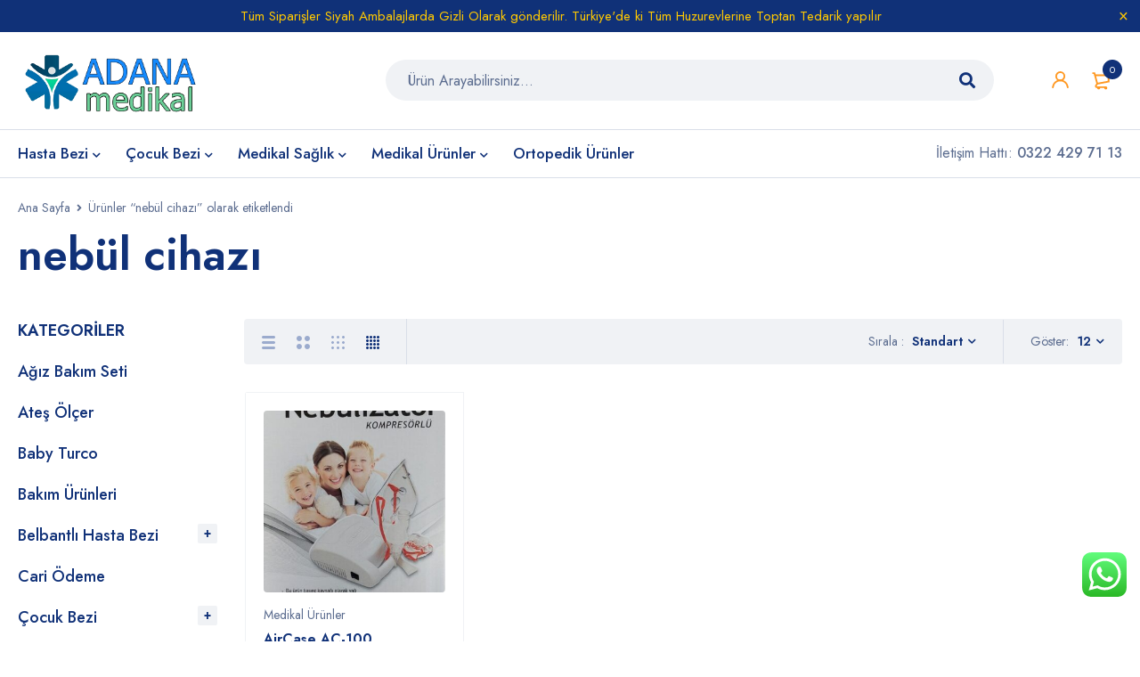

--- FILE ---
content_type: text/html; charset=UTF-8
request_url: https://adanamedikal.com/urun-etiket/nebul-cihazi/
body_size: 28508
content:
<!DOCTYPE html>
<html lang="tr" prefix="og: https://ogp.me/ns#">
<head>
		<meta charset="UTF-8" />

			<meta name="viewport" content="width=device-width, initial-scale=1.0, maximum-scale=1" />
	
	<link rel="profile" href="//gmpg.org/xfn/11" />
	
<!-- Rank Math PRO tarafından Arama Motoru Optimizasyonu - https://rankmath.com/ -->
<title>Nebül Cihazı - Adana Medikal</title>
<meta name="robots" content="follow, noindex"/>
<meta property="og:locale" content="tr_TR" />
<meta property="og:type" content="article" />
<meta property="og:title" content="Nebül Cihazı - Adana Medikal" />
<meta property="og:url" content="https://adanamedikal.com/urun-etiket/nebul-cihazi/" />
<meta property="og:site_name" content="www.adanamedikal.com" />
<meta property="article:publisher" content="https://business.facebook.com/latest/home?asset_id=569692986223864&business_id=102255049339881" />
<meta property="fb:admins" content="Admin" />
<meta name="twitter:card" content="summary_large_image" />
<meta name="twitter:title" content="Nebül Cihazı - Adana Medikal" />
<meta name="twitter:site" content="@@adanamedikal" />
<meta name="twitter:label1" content="Ürünler" />
<meta name="twitter:data1" content="1" />
<script type="application/ld+json" class="rank-math-schema-pro">{"@context":"https://schema.org","@graph":[{"@type":"Organization","@id":"https://adanamedikal.com/#organization","name":"Adana I\u015f\u0131k medikal","sameAs":["https://business.facebook.com/latest/home?asset_id=569692986223864&amp;business_id=102255049339881","https://twitter.com/@adanamedikal"]},{"@type":"WebSite","@id":"https://adanamedikal.com/#website","url":"https://adanamedikal.com","name":"www.adanamedikal.com","alternateName":"Adana Medikal","publisher":{"@id":"https://adanamedikal.com/#organization"},"inLanguage":"tr"},{"@type":"BreadcrumbList","@id":"https://adanamedikal.com/urun-etiket/nebul-cihazi/#breadcrumb","itemListElement":[{"@type":"ListItem","position":"1","item":{"@id":"https://adanamedikal.com","name":"Ana Sayfa"}},{"@type":"ListItem","position":"2","item":{"@id":"https://adanamedikal.com/urun-etiket/nebul-cihazi/","name":"\u00dcr\u00fcnler &ldquo;neb\u00fcl cihaz\u0131&rdquo; olarak etiketlendi"}}]},{"@type":"CollectionPage","@id":"https://adanamedikal.com/urun-etiket/nebul-cihazi/#webpage","url":"https://adanamedikal.com/urun-etiket/nebul-cihazi/","name":"Neb\u00fcl Cihaz\u0131 - Adana Medikal","isPartOf":{"@id":"https://adanamedikal.com/#website"},"inLanguage":"tr","breadcrumb":{"@id":"https://adanamedikal.com/urun-etiket/nebul-cihazi/#breadcrumb"}}]}</script>
<!-- /Rank Math WordPress SEO eklentisi -->

<link rel='dns-prefetch' href='//fonts.googleapis.com' />
<link rel='preconnect' href='https://fonts.gstatic.com' crossorigin />
<link rel="alternate" type="application/rss+xml" title="Adana Medikal &raquo; akışı" href="https://adanamedikal.com/feed/" />
<link rel="alternate" type="application/rss+xml" title="Adana Medikal &raquo; yorum akışı" href="https://adanamedikal.com/comments/feed/" />
<link rel="alternate" type="application/rss+xml" title="Adana Medikal &raquo; nebül cihazı Etiket akışı" href="https://adanamedikal.com/urun-etiket/nebul-cihazi/feed/" />
		<style>
			.lazyload,
			.lazyloading {
				max-width: 100%;
			}
		</style>
		<style id='wp-img-auto-sizes-contain-inline-css' type='text/css'>
img:is([sizes=auto i],[sizes^="auto," i]){contain-intrinsic-size:3000px 1500px}
/*# sourceURL=wp-img-auto-sizes-contain-inline-css */
</style>
<link rel='stylesheet' id='ht_ctc_main_css-css' href='https://adanamedikal.com/wp-content/plugins/click-to-chat-for-whatsapp/new/inc/assets/css/main.css?ver=4.34' type='text/css' media='all' />
<style id='wp-emoji-styles-inline-css' type='text/css'>

	img.wp-smiley, img.emoji {
		display: inline !important;
		border: none !important;
		box-shadow: none !important;
		height: 1em !important;
		width: 1em !important;
		margin: 0 0.07em !important;
		vertical-align: -0.1em !important;
		background: none !important;
		padding: 0 !important;
	}
/*# sourceURL=wp-emoji-styles-inline-css */
</style>
<style id='wp-block-library-inline-css' type='text/css'>
:root{--wp-block-synced-color:#7a00df;--wp-block-synced-color--rgb:122,0,223;--wp-bound-block-color:var(--wp-block-synced-color);--wp-editor-canvas-background:#ddd;--wp-admin-theme-color:#007cba;--wp-admin-theme-color--rgb:0,124,186;--wp-admin-theme-color-darker-10:#006ba1;--wp-admin-theme-color-darker-10--rgb:0,107,160.5;--wp-admin-theme-color-darker-20:#005a87;--wp-admin-theme-color-darker-20--rgb:0,90,135;--wp-admin-border-width-focus:2px}@media (min-resolution:192dpi){:root{--wp-admin-border-width-focus:1.5px}}.wp-element-button{cursor:pointer}:root .has-very-light-gray-background-color{background-color:#eee}:root .has-very-dark-gray-background-color{background-color:#313131}:root .has-very-light-gray-color{color:#eee}:root .has-very-dark-gray-color{color:#313131}:root .has-vivid-green-cyan-to-vivid-cyan-blue-gradient-background{background:linear-gradient(135deg,#00d084,#0693e3)}:root .has-purple-crush-gradient-background{background:linear-gradient(135deg,#34e2e4,#4721fb 50%,#ab1dfe)}:root .has-hazy-dawn-gradient-background{background:linear-gradient(135deg,#faaca8,#dad0ec)}:root .has-subdued-olive-gradient-background{background:linear-gradient(135deg,#fafae1,#67a671)}:root .has-atomic-cream-gradient-background{background:linear-gradient(135deg,#fdd79a,#004a59)}:root .has-nightshade-gradient-background{background:linear-gradient(135deg,#330968,#31cdcf)}:root .has-midnight-gradient-background{background:linear-gradient(135deg,#020381,#2874fc)}:root{--wp--preset--font-size--normal:16px;--wp--preset--font-size--huge:42px}.has-regular-font-size{font-size:1em}.has-larger-font-size{font-size:2.625em}.has-normal-font-size{font-size:var(--wp--preset--font-size--normal)}.has-huge-font-size{font-size:var(--wp--preset--font-size--huge)}.has-text-align-center{text-align:center}.has-text-align-left{text-align:left}.has-text-align-right{text-align:right}.has-fit-text{white-space:nowrap!important}#end-resizable-editor-section{display:none}.aligncenter{clear:both}.items-justified-left{justify-content:flex-start}.items-justified-center{justify-content:center}.items-justified-right{justify-content:flex-end}.items-justified-space-between{justify-content:space-between}.screen-reader-text{border:0;clip-path:inset(50%);height:1px;margin:-1px;overflow:hidden;padding:0;position:absolute;width:1px;word-wrap:normal!important}.screen-reader-text:focus{background-color:#ddd;clip-path:none;color:#444;display:block;font-size:1em;height:auto;left:5px;line-height:normal;padding:15px 23px 14px;text-decoration:none;top:5px;width:auto;z-index:100000}html :where(.has-border-color){border-style:solid}html :where([style*=border-top-color]){border-top-style:solid}html :where([style*=border-right-color]){border-right-style:solid}html :where([style*=border-bottom-color]){border-bottom-style:solid}html :where([style*=border-left-color]){border-left-style:solid}html :where([style*=border-width]){border-style:solid}html :where([style*=border-top-width]){border-top-style:solid}html :where([style*=border-right-width]){border-right-style:solid}html :where([style*=border-bottom-width]){border-bottom-style:solid}html :where([style*=border-left-width]){border-left-style:solid}html :where(img[class*=wp-image-]){height:auto;max-width:100%}:where(figure){margin:0 0 1em}html :where(.is-position-sticky){--wp-admin--admin-bar--position-offset:var(--wp-admin--admin-bar--height,0px)}@media screen and (max-width:600px){html :where(.is-position-sticky){--wp-admin--admin-bar--position-offset:0px}}

/*# sourceURL=wp-block-library-inline-css */
</style><link rel='stylesheet' id='wc-blocks-style-css' href='https://adanamedikal.com/wp-content/plugins/woocommerce/assets/client/blocks/wc-blocks.css?ver=wc-10.3.7' type='text/css' media='all' />
<style id='global-styles-inline-css' type='text/css'>
:root{--wp--preset--aspect-ratio--square: 1;--wp--preset--aspect-ratio--4-3: 4/3;--wp--preset--aspect-ratio--3-4: 3/4;--wp--preset--aspect-ratio--3-2: 3/2;--wp--preset--aspect-ratio--2-3: 2/3;--wp--preset--aspect-ratio--16-9: 16/9;--wp--preset--aspect-ratio--9-16: 9/16;--wp--preset--color--black: #000000;--wp--preset--color--cyan-bluish-gray: #abb8c3;--wp--preset--color--white: #ffffff;--wp--preset--color--pale-pink: #f78da7;--wp--preset--color--vivid-red: #cf2e2e;--wp--preset--color--luminous-vivid-orange: #ff6900;--wp--preset--color--luminous-vivid-amber: #fcb900;--wp--preset--color--light-green-cyan: #7bdcb5;--wp--preset--color--vivid-green-cyan: #00d084;--wp--preset--color--pale-cyan-blue: #8ed1fc;--wp--preset--color--vivid-cyan-blue: #0693e3;--wp--preset--color--vivid-purple: #9b51e0;--wp--preset--gradient--vivid-cyan-blue-to-vivid-purple: linear-gradient(135deg,rgb(6,147,227) 0%,rgb(155,81,224) 100%);--wp--preset--gradient--light-green-cyan-to-vivid-green-cyan: linear-gradient(135deg,rgb(122,220,180) 0%,rgb(0,208,130) 100%);--wp--preset--gradient--luminous-vivid-amber-to-luminous-vivid-orange: linear-gradient(135deg,rgb(252,185,0) 0%,rgb(255,105,0) 100%);--wp--preset--gradient--luminous-vivid-orange-to-vivid-red: linear-gradient(135deg,rgb(255,105,0) 0%,rgb(207,46,46) 100%);--wp--preset--gradient--very-light-gray-to-cyan-bluish-gray: linear-gradient(135deg,rgb(238,238,238) 0%,rgb(169,184,195) 100%);--wp--preset--gradient--cool-to-warm-spectrum: linear-gradient(135deg,rgb(74,234,220) 0%,rgb(151,120,209) 20%,rgb(207,42,186) 40%,rgb(238,44,130) 60%,rgb(251,105,98) 80%,rgb(254,248,76) 100%);--wp--preset--gradient--blush-light-purple: linear-gradient(135deg,rgb(255,206,236) 0%,rgb(152,150,240) 100%);--wp--preset--gradient--blush-bordeaux: linear-gradient(135deg,rgb(254,205,165) 0%,rgb(254,45,45) 50%,rgb(107,0,62) 100%);--wp--preset--gradient--luminous-dusk: linear-gradient(135deg,rgb(255,203,112) 0%,rgb(199,81,192) 50%,rgb(65,88,208) 100%);--wp--preset--gradient--pale-ocean: linear-gradient(135deg,rgb(255,245,203) 0%,rgb(182,227,212) 50%,rgb(51,167,181) 100%);--wp--preset--gradient--electric-grass: linear-gradient(135deg,rgb(202,248,128) 0%,rgb(113,206,126) 100%);--wp--preset--gradient--midnight: linear-gradient(135deg,rgb(2,3,129) 0%,rgb(40,116,252) 100%);--wp--preset--font-size--small: 13px;--wp--preset--font-size--medium: 20px;--wp--preset--font-size--large: 36px;--wp--preset--font-size--x-large: 42px;--wp--preset--spacing--20: 0.44rem;--wp--preset--spacing--30: 0.67rem;--wp--preset--spacing--40: 1rem;--wp--preset--spacing--50: 1.5rem;--wp--preset--spacing--60: 2.25rem;--wp--preset--spacing--70: 3.38rem;--wp--preset--spacing--80: 5.06rem;--wp--preset--shadow--natural: 6px 6px 9px rgba(0, 0, 0, 0.2);--wp--preset--shadow--deep: 12px 12px 50px rgba(0, 0, 0, 0.4);--wp--preset--shadow--sharp: 6px 6px 0px rgba(0, 0, 0, 0.2);--wp--preset--shadow--outlined: 6px 6px 0px -3px rgb(255, 255, 255), 6px 6px rgb(0, 0, 0);--wp--preset--shadow--crisp: 6px 6px 0px rgb(0, 0, 0);}:where(.is-layout-flex){gap: 0.5em;}:where(.is-layout-grid){gap: 0.5em;}body .is-layout-flex{display: flex;}.is-layout-flex{flex-wrap: wrap;align-items: center;}.is-layout-flex > :is(*, div){margin: 0;}body .is-layout-grid{display: grid;}.is-layout-grid > :is(*, div){margin: 0;}:where(.wp-block-columns.is-layout-flex){gap: 2em;}:where(.wp-block-columns.is-layout-grid){gap: 2em;}:where(.wp-block-post-template.is-layout-flex){gap: 1.25em;}:where(.wp-block-post-template.is-layout-grid){gap: 1.25em;}.has-black-color{color: var(--wp--preset--color--black) !important;}.has-cyan-bluish-gray-color{color: var(--wp--preset--color--cyan-bluish-gray) !important;}.has-white-color{color: var(--wp--preset--color--white) !important;}.has-pale-pink-color{color: var(--wp--preset--color--pale-pink) !important;}.has-vivid-red-color{color: var(--wp--preset--color--vivid-red) !important;}.has-luminous-vivid-orange-color{color: var(--wp--preset--color--luminous-vivid-orange) !important;}.has-luminous-vivid-amber-color{color: var(--wp--preset--color--luminous-vivid-amber) !important;}.has-light-green-cyan-color{color: var(--wp--preset--color--light-green-cyan) !important;}.has-vivid-green-cyan-color{color: var(--wp--preset--color--vivid-green-cyan) !important;}.has-pale-cyan-blue-color{color: var(--wp--preset--color--pale-cyan-blue) !important;}.has-vivid-cyan-blue-color{color: var(--wp--preset--color--vivid-cyan-blue) !important;}.has-vivid-purple-color{color: var(--wp--preset--color--vivid-purple) !important;}.has-black-background-color{background-color: var(--wp--preset--color--black) !important;}.has-cyan-bluish-gray-background-color{background-color: var(--wp--preset--color--cyan-bluish-gray) !important;}.has-white-background-color{background-color: var(--wp--preset--color--white) !important;}.has-pale-pink-background-color{background-color: var(--wp--preset--color--pale-pink) !important;}.has-vivid-red-background-color{background-color: var(--wp--preset--color--vivid-red) !important;}.has-luminous-vivid-orange-background-color{background-color: var(--wp--preset--color--luminous-vivid-orange) !important;}.has-luminous-vivid-amber-background-color{background-color: var(--wp--preset--color--luminous-vivid-amber) !important;}.has-light-green-cyan-background-color{background-color: var(--wp--preset--color--light-green-cyan) !important;}.has-vivid-green-cyan-background-color{background-color: var(--wp--preset--color--vivid-green-cyan) !important;}.has-pale-cyan-blue-background-color{background-color: var(--wp--preset--color--pale-cyan-blue) !important;}.has-vivid-cyan-blue-background-color{background-color: var(--wp--preset--color--vivid-cyan-blue) !important;}.has-vivid-purple-background-color{background-color: var(--wp--preset--color--vivid-purple) !important;}.has-black-border-color{border-color: var(--wp--preset--color--black) !important;}.has-cyan-bluish-gray-border-color{border-color: var(--wp--preset--color--cyan-bluish-gray) !important;}.has-white-border-color{border-color: var(--wp--preset--color--white) !important;}.has-pale-pink-border-color{border-color: var(--wp--preset--color--pale-pink) !important;}.has-vivid-red-border-color{border-color: var(--wp--preset--color--vivid-red) !important;}.has-luminous-vivid-orange-border-color{border-color: var(--wp--preset--color--luminous-vivid-orange) !important;}.has-luminous-vivid-amber-border-color{border-color: var(--wp--preset--color--luminous-vivid-amber) !important;}.has-light-green-cyan-border-color{border-color: var(--wp--preset--color--light-green-cyan) !important;}.has-vivid-green-cyan-border-color{border-color: var(--wp--preset--color--vivid-green-cyan) !important;}.has-pale-cyan-blue-border-color{border-color: var(--wp--preset--color--pale-cyan-blue) !important;}.has-vivid-cyan-blue-border-color{border-color: var(--wp--preset--color--vivid-cyan-blue) !important;}.has-vivid-purple-border-color{border-color: var(--wp--preset--color--vivid-purple) !important;}.has-vivid-cyan-blue-to-vivid-purple-gradient-background{background: var(--wp--preset--gradient--vivid-cyan-blue-to-vivid-purple) !important;}.has-light-green-cyan-to-vivid-green-cyan-gradient-background{background: var(--wp--preset--gradient--light-green-cyan-to-vivid-green-cyan) !important;}.has-luminous-vivid-amber-to-luminous-vivid-orange-gradient-background{background: var(--wp--preset--gradient--luminous-vivid-amber-to-luminous-vivid-orange) !important;}.has-luminous-vivid-orange-to-vivid-red-gradient-background{background: var(--wp--preset--gradient--luminous-vivid-orange-to-vivid-red) !important;}.has-very-light-gray-to-cyan-bluish-gray-gradient-background{background: var(--wp--preset--gradient--very-light-gray-to-cyan-bluish-gray) !important;}.has-cool-to-warm-spectrum-gradient-background{background: var(--wp--preset--gradient--cool-to-warm-spectrum) !important;}.has-blush-light-purple-gradient-background{background: var(--wp--preset--gradient--blush-light-purple) !important;}.has-blush-bordeaux-gradient-background{background: var(--wp--preset--gradient--blush-bordeaux) !important;}.has-luminous-dusk-gradient-background{background: var(--wp--preset--gradient--luminous-dusk) !important;}.has-pale-ocean-gradient-background{background: var(--wp--preset--gradient--pale-ocean) !important;}.has-electric-grass-gradient-background{background: var(--wp--preset--gradient--electric-grass) !important;}.has-midnight-gradient-background{background: var(--wp--preset--gradient--midnight) !important;}.has-small-font-size{font-size: var(--wp--preset--font-size--small) !important;}.has-medium-font-size{font-size: var(--wp--preset--font-size--medium) !important;}.has-large-font-size{font-size: var(--wp--preset--font-size--large) !important;}.has-x-large-font-size{font-size: var(--wp--preset--font-size--x-large) !important;}
/*# sourceURL=global-styles-inline-css */
</style>

<style id='classic-theme-styles-inline-css' type='text/css'>
/*! This file is auto-generated */
.wp-block-button__link{color:#fff;background-color:#32373c;border-radius:9999px;box-shadow:none;text-decoration:none;padding:calc(.667em + 2px) calc(1.333em + 2px);font-size:1.125em}.wp-block-file__button{background:#32373c;color:#fff;text-decoration:none}
/*# sourceURL=/wp-includes/css/classic-themes.min.css */
</style>
<link rel='stylesheet' id='sr7css-css' href='//adanamedikal.com/wp-content/plugins/revslider/public/css/sr7.css?ver=6.7.25' type='text/css' media='all' />
<link rel='stylesheet' id='js_composer_front-css' href='https://adanamedikal.com/wp-content/plugins/js_composer/assets/css/js_composer.min.css?ver=8.5' type='text/css' media='all' />
<link rel='stylesheet' id='ts-shortcode-css' href='https://adanamedikal.com/wp-content/plugins/themesky/css/shortcode.css?ver=1.2.9' type='text/css' media='all' />
<link rel='stylesheet' id='owl-carousel-css' href='https://adanamedikal.com/wp-content/plugins/themesky/css/owl.carousel.css?ver=1.2.9' type='text/css' media='all' />
<link rel='stylesheet' id='woocommerce-layout-css' href='https://adanamedikal.com/wp-content/plugins/woocommerce/assets/css/woocommerce-layout.css?ver=10.3.7' type='text/css' media='all' />
<link rel='stylesheet' id='woocommerce-smallscreen-css' href='https://adanamedikal.com/wp-content/plugins/woocommerce/assets/css/woocommerce-smallscreen.css?ver=10.3.7' type='text/css' media='only screen and (max-width: 768px)' />
<link rel='stylesheet' id='woocommerce-general-css' href='https://adanamedikal.com/wp-content/plugins/woocommerce/assets/css/woocommerce.css?ver=10.3.7' type='text/css' media='all' />
<style id='woocommerce-inline-inline-css' type='text/css'>
.woocommerce form .form-row .required { visibility: visible; }
/*# sourceURL=woocommerce-inline-inline-css */
</style>
<link rel='stylesheet' id='xml-for-google-merchant-center-css' href='https://adanamedikal.com/wp-content/plugins/xml-for-google-merchant-center/public/css/xfgmc-public.css?ver=4.0.9' type='text/css' media='all' />
<link rel='stylesheet' id='cmplz-general-css' href='https://adanamedikal.com/wp-content/plugins/complianz-gdpr/assets/css/cookieblocker.min.css?ver=1766822055' type='text/css' media='all' />
<link rel='stylesheet' id='brands-styles-css' href='https://adanamedikal.com/wp-content/plugins/woocommerce/assets/css/brands.css?ver=10.3.7' type='text/css' media='all' />
<link rel='stylesheet' id='xoo-cp-style-css' href='https://adanamedikal.com/wp-content/plugins/added-to-cart-popup-woocommerce/assets/css/xoo-cp-style.css?ver=1.8.2' type='text/css' media='all' />
<style id='xoo-cp-style-inline-css' type='text/css'>
a.xoo-cp-btn-ch{
				display: none;
			}td.xoo-cp-pqty{
			    min-width: 120px;
			}
			.xoo-cp-container{
				max-width: 650px;
			}
			.xcp-btn{
				background-color: #777777;
				color: #ffffff;
				font-size: 14px;
				border-radius: 5px;
				border: 1px solid #777777;
			}
			.xcp-btn:hover{
				color: #ffffff;
			}
			td.xoo-cp-pimg{
				width: 20%;
			}
			table.xoo-cp-pdetails , table.xoo-cp-pdetails tr{
				border: 0!important;
			}
			table.xoo-cp-pdetails td{
				border-style: solid;
				border-width: 0px;
				border-color: #ebe9eb;
			}
/*# sourceURL=xoo-cp-style-inline-css */
</style>
<link rel="preload" as="style" href="https://fonts.googleapis.com/css?family=Jost:400,500,600,700&#038;display=swap&#038;ver=1768807311" /><link rel="stylesheet" href="https://fonts.googleapis.com/css?family=Jost:400,500,600,700&#038;display=swap&#038;ver=1768807311" media="print" onload="this.media='all'"><noscript><link rel="stylesheet" href="https://fonts.googleapis.com/css?family=Jost:400,500,600,700&#038;display=swap&#038;ver=1768807311" /></noscript><link rel='stylesheet' id='font-awesome-5-css' href='https://adanamedikal.com/wp-content/themes/mymedi/css/fontawesome.min.css?ver=1.7.3' type='text/css' media='all' />
<link rel='stylesheet' id='mymedi-reset-css' href='https://adanamedikal.com/wp-content/themes/mymedi/css/reset.css?ver=1.7.3' type='text/css' media='all' />
<link rel='stylesheet' id='mymedi-style-css' href='https://adanamedikal.com/wp-content/themes/mymedi/style.css?ver=1.7.3' type='text/css' media='all' />
<style id='mymedi-style-inline-css' type='text/css'>
.vc_custom_1604049827072{margin-bottom: 50px !important;background-color: #f0f2f5 !important;border-radius: 4px !important;}.vc_custom_1596765638380{margin-bottom: 15px !important;}.vc_custom_1604288312820{border-top-width: 0px !important;border-right-width: 1px !important;border-bottom-width: 0px !important;border-left-width: 0px !important;padding-top: 10px !important;padding-bottom: 10px !important;border-left-color: rgba(16,49,120,0.1) !important;border-left-style: solid !important;border-right-color: rgba(16,49,120,0.1) !important;border-right-style: solid !important;border-top-color: rgba(16,49,120,0.1) !important;border-top-style: solid !important;border-bottom-color: rgba(16,49,120,0.1) !important;border-bottom-style: solid !important;}.vc_custom_1604288305436{border-top-width: 0px !important;border-right-width: 1px !important;border-bottom-width: 0px !important;border-left-width: 0px !important;padding-top: 10px !important;padding-bottom: 10px !important;border-left-color: rgba(16,49,120,0.1) !important;border-left-style: solid !important;border-right-color: rgba(16,49,120,0.1) !important;border-right-style: solid !important;border-top-color: rgba(16,49,120,0.1) !important;border-top-style: solid !important;border-bottom-color: rgba(16,49,120,0.1) !important;border-bottom-style: solid !important;}.vc_custom_1597915666316{padding-top: 10px !important;padding-bottom: 10px !important;}.vc_custom_1604653865662{border-left-width: 1px !important;padding-left: 40px !important;border-left-color: #f0f2f5 !important;border-left-style: solid !important;}.vc_custom_1604289343774{margin-bottom: 15px !important;}.vc_custom_1604282212062{margin-bottom: 15px !important;}.vc_custom_1604052118426{margin-bottom: 0px !important;}.vc_custom_1604287108956{margin-bottom: 40px !important;}.vc_custom_1596621074116{margin-top: 10px !important;margin-bottom: 5px !important;}.vc_custom_1717563394839{margin-bottom: 0px !important;}.vc_custom_1598243715730{margin-bottom: 0px !important;}
.menu-item-17513 > a > .menu-sub-label{background-color: #12a05c;}.menu-item-17513 > a > .menu-sub-label:before{border-left-color: #12a05c;border-right-color: #12a05c;}.menu-item-17514 > a > .menu-sub-label{background-color: #12a05c;}.menu-item-17514 > a > .menu-sub-label:before{border-left-color: #12a05c;border-right-color: #12a05c;}.menu-item-17584 > a > .menu-sub-label{background-color: #12a05c;}.menu-item-17584 > a > .menu-sub-label:before{border-left-color: #12a05c;border-right-color: #12a05c;}.menu-item-17585 > a > .menu-sub-label{background-color: #12a05c;}.menu-item-17585 > a > .menu-sub-label:before{border-left-color: #12a05c;border-right-color: #12a05c;}.menu-item-17586 > a > .menu-sub-label{background-color: #12a05c;}.menu-item-17586 > a > .menu-sub-label:before{border-left-color: #12a05c;border-right-color: #12a05c;}
/*# sourceURL=mymedi-style-inline-css */
</style>
<link rel='stylesheet' id='mymedi-responsive-css' href='https://adanamedikal.com/wp-content/themes/mymedi/css/responsive.css?ver=1.7.3' type='text/css' media='all' />
<link rel='stylesheet' id='prettyphoto-css' href='https://adanamedikal.com/wp-content/plugins/js_composer/assets/lib/vendor/prettyphoto/css/prettyPhoto.min.css?ver=8.5' type='text/css' media='all' />
<link rel='stylesheet' id='mymedi-dynamic-css-css' href='https://adanamedikal.com/wp-content/uploads/mymedi.css?ver=1768807311' type='text/css' media='all' />
<script type="text/template" id="tmpl-variation-template">
	<div class="woocommerce-variation-description">{{{ data.variation.variation_description }}}</div>
	<div class="woocommerce-variation-price">{{{ data.variation.price_html }}}</div>
	<div class="woocommerce-variation-availability">{{{ data.variation.availability_html }}}</div>
</script>
<script type="text/template" id="tmpl-unavailable-variation-template">
	<p role="alert">Maalesef, bu ürün mevcut değil. Lütfen farklı bir kombinasyon seçin.</p>
</script>
<script type="text/javascript" src="https://adanamedikal.com/wp-includes/js/jquery/jquery.min.js?ver=3.7.1" id="jquery-core-js"></script>
<script type="text/javascript" src="https://adanamedikal.com/wp-includes/js/jquery/jquery-migrate.min.js?ver=3.4.1" id="jquery-migrate-js"></script>
<script type="text/javascript" src="//adanamedikal.com/wp-content/plugins/revslider/public/js/libs/tptools.js?ver=6.7.25" id="tp-tools-js" async="async" data-wp-strategy="async"></script>
<script type="text/javascript" src="//adanamedikal.com/wp-content/plugins/revslider/public/js/sr7.js?ver=6.7.25" id="sr7-js" async="async" data-wp-strategy="async"></script>
<script type="text/javascript" src="https://adanamedikal.com/wp-content/plugins/woocommerce/assets/js/js-cookie/js.cookie.min.js?ver=2.1.4-wc.10.3.7" id="wc-js-cookie-js" defer="defer" data-wp-strategy="defer"></script>
<script type="text/javascript" id="wc-cart-fragments-js-extra">
/* <![CDATA[ */
var wc_cart_fragments_params = {"ajax_url":"/wp-admin/admin-ajax.php","wc_ajax_url":"/?wc-ajax=%%endpoint%%","cart_hash_key":"wc_cart_hash_1cb1db6a7f13189492964fabf55698bb","fragment_name":"wc_fragments_1cb1db6a7f13189492964fabf55698bb","request_timeout":"5000"};
//# sourceURL=wc-cart-fragments-js-extra
/* ]]> */
</script>
<script type="text/javascript" src="https://adanamedikal.com/wp-content/plugins/woocommerce/assets/js/frontend/cart-fragments.min.js?ver=10.3.7" id="wc-cart-fragments-js" defer="defer" data-wp-strategy="defer"></script>
<script type="text/javascript" src="https://adanamedikal.com/wp-content/plugins/woocommerce/assets/js/jquery-blockui/jquery.blockUI.min.js?ver=2.7.0-wc.10.3.7" id="wc-jquery-blockui-js" data-wp-strategy="defer"></script>
<script type="text/javascript" id="wc-add-to-cart-js-extra">
/* <![CDATA[ */
var wc_add_to_cart_params = {"ajax_url":"/wp-admin/admin-ajax.php","wc_ajax_url":"/?wc-ajax=%%endpoint%%","i18n_view_cart":"Sepetim","cart_url":"https://adanamedikal.com/cart-2/","is_cart":"","cart_redirect_after_add":"no"};
//# sourceURL=wc-add-to-cart-js-extra
/* ]]> */
</script>
<script type="text/javascript" src="https://adanamedikal.com/wp-content/plugins/woocommerce/assets/js/frontend/add-to-cart.min.js?ver=10.3.7" id="wc-add-to-cart-js" data-wp-strategy="defer"></script>
<script type="text/javascript" id="woocommerce-js-extra">
/* <![CDATA[ */
var woocommerce_params = {"ajax_url":"/wp-admin/admin-ajax.php","wc_ajax_url":"/?wc-ajax=%%endpoint%%","i18n_password_show":"\u015eifreyi g\u00f6ster","i18n_password_hide":"\u015eifreyi gizle"};
//# sourceURL=woocommerce-js-extra
/* ]]> */
</script>
<script type="text/javascript" src="https://adanamedikal.com/wp-content/plugins/woocommerce/assets/js/frontend/woocommerce.min.js?ver=10.3.7" id="woocommerce-js" defer="defer" data-wp-strategy="defer"></script>
<script type="text/javascript" src="https://adanamedikal.com/wp-content/plugins/xml-for-google-merchant-center/public/js/xfgmc-public.js?ver=4.0.9" id="xml-for-google-merchant-center-js"></script>
<script type="text/javascript" src="https://adanamedikal.com/wp-content/plugins/js_composer/assets/js/vendors/woocommerce-add-to-cart.js?ver=8.5" id="vc_woocommerce-add-to-cart-js-js"></script>
<script type="text/javascript" src="https://adanamedikal.com/wp-content/plugins/woocommerce/assets/js/flexslider/jquery.flexslider.min.js?ver=2.7.2-wc.10.3.7" id="wc-flexslider-js" defer="defer" data-wp-strategy="defer"></script>
<script type="text/javascript" src="https://adanamedikal.com/wp-includes/js/underscore.min.js?ver=1.13.7" id="underscore-js"></script>
<script type="text/javascript" id="wp-util-js-extra">
/* <![CDATA[ */
var _wpUtilSettings = {"ajax":{"url":"/wp-admin/admin-ajax.php"}};
//# sourceURL=wp-util-js-extra
/* ]]> */
</script>
<script type="text/javascript" src="https://adanamedikal.com/wp-includes/js/wp-util.min.js?ver=7fd66380c1d38fd61ce4cd5100ac49c3" id="wp-util-js"></script>
<script type="text/javascript" id="wc-add-to-cart-variation-js-extra">
/* <![CDATA[ */
var wc_add_to_cart_variation_params = {"wc_ajax_url":"/?wc-ajax=%%endpoint%%","i18n_no_matching_variations_text":"Maalesef, se\u00e7iminizle e\u015fle\u015fen \u00fcr\u00fcn bulunmuyor. L\u00fctfen farkl\u0131 bir kombinasyon se\u00e7in.","i18n_make_a_selection_text":"L\u00fctfen sepetinize bu \u00fcr\u00fcn\u00fc eklemeden \u00f6nce baz\u0131 \u00fcr\u00fcn se\u00e7eneklerini belirleyin.","i18n_unavailable_text":"Maalesef, bu \u00fcr\u00fcn mevcut de\u011fil. L\u00fctfen farkl\u0131 bir kombinasyon se\u00e7in.","i18n_reset_alert_text":"Se\u00e7iminiz s\u0131f\u0131rland\u0131. L\u00fctfen sepetinize bu \u00fcr\u00fcn\u00fc eklemeden \u00f6nce baz\u0131 \u00fcr\u00fcn se\u00e7eneklerini belirleyin."};
//# sourceURL=wc-add-to-cart-variation-js-extra
/* ]]> */
</script>
<script type="text/javascript" src="https://adanamedikal.com/wp-content/plugins/woocommerce/assets/js/frontend/add-to-cart-variation.min.js?ver=10.3.7" id="wc-add-to-cart-variation-js" defer="defer" data-wp-strategy="defer"></script>
<script type="text/javascript" src="https://adanamedikal.com/wp-content/plugins/woocommerce/assets/js/zoom/jquery.zoom.min.js?ver=1.7.21-wc.10.3.7" id="wc-zoom-js" defer="defer" data-wp-strategy="defer"></script>
<script></script><link rel="https://api.w.org/" href="https://adanamedikal.com/wp-json/" /><link rel="alternate" title="JSON" type="application/json" href="https://adanamedikal.com/wp-json/wp/v2/product_tag/598" /><link rel="EditURI" type="application/rsd+xml" title="RSD" href="https://adanamedikal.com/xmlrpc.php?rsd" />
<meta name="generator" content="Redux 4.5.9" />		<script>
			document.documentElement.className = document.documentElement.className.replace('no-js', 'js');
		</script>
				<style>
			.no-js img.lazyload {
				display: none;
			}

			figure.wp-block-image img.lazyloading {
				min-width: 150px;
			}

			.lazyload,
			.lazyloading {
				--smush-placeholder-width: 100px;
				--smush-placeholder-aspect-ratio: 1/1;
				width: var(--smush-image-width, var(--smush-placeholder-width)) !important;
				aspect-ratio: var(--smush-image-aspect-ratio, var(--smush-placeholder-aspect-ratio)) !important;
			}

						.lazyload, .lazyloading {
				opacity: 0;
			}

			.lazyloaded {
				opacity: 1;
				transition: opacity 400ms;
				transition-delay: 0ms;
			}

					</style>
			<noscript><style>.woocommerce-product-gallery{ opacity: 1 !important; }</style></noscript>
	<meta name="generator" content="Powered by WPBakery Page Builder - drag and drop page builder for WordPress."/>
<script type="text/javascript" id="google_gtagjs" src="https://www.googletagmanager.com/gtag/js?id=G-DHG8FG87WF" async="async"></script>
<script type="text/javascript" id="google_gtagjs-inline">
/* <![CDATA[ */
window.dataLayer = window.dataLayer || [];function gtag(){dataLayer.push(arguments);}gtag('js', new Date());gtag('config', 'G-DHG8FG87WF', {} );
/* ]]> */
</script>
<link rel="preconnect" href="https://fonts.googleapis.com">
<link rel="preconnect" href="https://fonts.gstatic.com/" crossorigin>
<meta name="generator" content="Powered by Slider Revolution 6.7.25 - responsive, Mobile-Friendly Slider Plugin for WordPress with comfortable drag and drop interface." />
<link rel="icon" href="https://adanamedikal.com/wp-content/uploads/2025/01/cropped-adana-medikal-logo-1-32x32.png" sizes="32x32" />
<link rel="icon" href="https://adanamedikal.com/wp-content/uploads/2025/01/cropped-adana-medikal-logo-1-192x192.png" sizes="192x192" />
<link rel="apple-touch-icon" href="https://adanamedikal.com/wp-content/uploads/2025/01/cropped-adana-medikal-logo-1-180x180.png" />
<meta name="msapplication-TileImage" content="https://adanamedikal.com/wp-content/uploads/2025/01/cropped-adana-medikal-logo-1-270x270.png" />
<script>
	window._tpt			??= {};
	window.SR7			??= {};
	_tpt.R				??= {};
	_tpt.R.fonts		??= {};
	_tpt.R.fonts.customFonts??= {};
	SR7.devMode			=  false;
	SR7.F 				??= {};
	SR7.G				??= {};
	SR7.LIB				??= {};
	SR7.E				??= {};
	SR7.E.gAddons		??= {};
	SR7.E.php 			??= {};
	SR7.E.nonce			= '499ac48040';
	SR7.E.ajaxurl		= 'https://adanamedikal.com/wp-admin/admin-ajax.php';
	SR7.E.resturl		= 'https://adanamedikal.com/wp-json/';
	SR7.E.slug_path		= 'revslider/revslider.php';
	SR7.E.slug			= 'revslider';
	SR7.E.plugin_url	= 'https://adanamedikal.com/wp-content/plugins/revslider/';
	SR7.E.wp_plugin_url = 'https://adanamedikal.com/wp-content/plugins/';
	SR7.E.revision		= '6.7.25';
	SR7.E.fontBaseUrl	= '';
	SR7.G.breakPoints 	= [1240,1024,778,480];
	SR7.E.modules 		= ['module','page','slide','layer','draw','animate','srtools','canvas','defaults','carousel','navigation','media','modifiers','migration'];
	SR7.E.libs 			= ['WEBGL'];
	SR7.E.css 			= ['csslp','cssbtns','cssfilters','cssnav','cssmedia'];
	SR7.E.resources		= {};
	SR7.JSON			??= {};
/*! Slider Revolution 7.0 - Page Processor */
!function(){"use strict";window.SR7??={},window._tpt??={},SR7.version="Slider Revolution 6.7.16",_tpt.getWinDim=function(t){_tpt.screenHeightWithUrlBar??=window.innerHeight;let e=SR7.F?.modal?.visible&&SR7.M[SR7.F.module.getIdByAlias(SR7.F.modal.requested)];_tpt.scrollBar=window.innerWidth!==document.documentElement.clientWidth||e&&window.innerWidth!==e.c.module.clientWidth,_tpt.winW=window.innerWidth-(_tpt.scrollBar||"prepare"==t?_tpt.scrollBarW??_tpt.mesureScrollBar():0),_tpt.winH=window.innerHeight,_tpt.winWAll=document.documentElement.clientWidth},_tpt.getResponsiveLevel=function(t,e){SR7.M[e];return _tpt.closestGE(t,_tpt.winWAll)},_tpt.mesureScrollBar=function(){let t=document.createElement("div");return t.className="RSscrollbar-measure",t.style.width="100px",t.style.height="100px",t.style.overflow="scroll",t.style.position="absolute",t.style.top="-9999px",document.body.appendChild(t),_tpt.scrollBarW=t.offsetWidth-t.clientWidth,document.body.removeChild(t),_tpt.scrollBarW},_tpt.loadCSS=async function(t,e,s){return s?_tpt.R.fonts.required[e].status=1:(_tpt.R[e]??={},_tpt.R[e].status=1),new Promise(((n,i)=>{if(_tpt.isStylesheetLoaded(t))s?_tpt.R.fonts.required[e].status=2:_tpt.R[e].status=2,n();else{const o=document.createElement("link");o.rel="stylesheet";let l="text",r="css";o["type"]=l+"/"+r,o.href=t,o.onload=()=>{s?_tpt.R.fonts.required[e].status=2:_tpt.R[e].status=2,n()},o.onerror=()=>{s?_tpt.R.fonts.required[e].status=3:_tpt.R[e].status=3,i(new Error(`Failed to load CSS: ${t}`))},document.head.appendChild(o)}}))},_tpt.addContainer=function(t){const{tag:e="div",id:s,class:n,datas:i,textContent:o,iHTML:l}=t,r=document.createElement(e);if(s&&""!==s&&(r.id=s),n&&""!==n&&(r.className=n),i)for(const[t,e]of Object.entries(i))"style"==t?r.style.cssText=e:r.setAttribute(`data-${t}`,e);return o&&(r.textContent=o),l&&(r.innerHTML=l),r},_tpt.collector=function(){return{fragment:new DocumentFragment,add(t){var e=_tpt.addContainer(t);return this.fragment.appendChild(e),e},append(t){t.appendChild(this.fragment)}}},_tpt.isStylesheetLoaded=function(t){let e=t.split("?")[0];return Array.from(document.querySelectorAll('link[rel="stylesheet"], link[rel="preload"]')).some((t=>t.href.split("?")[0]===e))},_tpt.preloader={requests:new Map,preloaderTemplates:new Map,show:function(t,e){if(!e||!t)return;const{type:s,color:n}=e;if(s<0||"off"==s)return;const i=`preloader_${s}`;let o=this.preloaderTemplates.get(i);o||(o=this.build(s,n),this.preloaderTemplates.set(i,o)),this.requests.has(t)||this.requests.set(t,{count:0});const l=this.requests.get(t);clearTimeout(l.timer),l.count++,1===l.count&&(l.timer=setTimeout((()=>{l.preloaderClone=o.cloneNode(!0),l.anim&&l.anim.kill(),void 0!==_tpt.gsap?l.anim=_tpt.gsap.fromTo(l.preloaderClone,1,{opacity:0},{opacity:1}):l.preloaderClone.classList.add("sr7-fade-in"),t.appendChild(l.preloaderClone)}),150))},hide:function(t){if(!this.requests.has(t))return;const e=this.requests.get(t);e.count--,e.count<0&&(e.count=0),e.anim&&e.anim.kill(),0===e.count&&(clearTimeout(e.timer),e.preloaderClone&&(e.preloaderClone.classList.remove("sr7-fade-in"),e.anim=_tpt.gsap.to(e.preloaderClone,.3,{opacity:0,onComplete:function(){e.preloaderClone.remove()}})))},state:function(t){if(!this.requests.has(t))return!1;return this.requests.get(t).count>0},build:(t,e="#ffffff",s="")=>{if(t<0||"off"===t)return null;const n=parseInt(t);if(t="prlt"+n,isNaN(n))return null;if(_tpt.loadCSS(SR7.E.plugin_url+"public/css/preloaders/t"+n+".css","preloader_"+t),isNaN(n)||n<6){const i=`background-color:${e}`,o=1===n||2==n?i:"",l=3===n||4==n?i:"",r=_tpt.collector();["dot1","dot2","bounce1","bounce2","bounce3"].forEach((t=>r.add({tag:"div",class:t,datas:{style:l}})));const d=_tpt.addContainer({tag:"sr7-prl",class:`${t} ${s}`,datas:{style:o}});return r.append(d),d}{let i={};if(7===n){let t;e.startsWith("#")?(t=e.replace("#",""),t=`rgba(${parseInt(t.substring(0,2),16)}, ${parseInt(t.substring(2,4),16)}, ${parseInt(t.substring(4,6),16)}, `):e.startsWith("rgb")&&(t=e.slice(e.indexOf("(")+1,e.lastIndexOf(")")).split(",").map((t=>t.trim())),t=`rgba(${t[0]}, ${t[1]}, ${t[2]}, `),t&&(i.style=`border-top-color: ${t}0.65); border-bottom-color: ${t}0.15); border-left-color: ${t}0.65); border-right-color: ${t}0.15)`)}else 12===n&&(i.style=`background:${e}`);const o=[10,0,4,2,5,9,0,4,4,2][n-6],l=_tpt.collector(),r=l.add({tag:"div",class:"sr7-prl-inner",datas:i});Array.from({length:o}).forEach((()=>r.appendChild(l.add({tag:"span",datas:{style:`background:${e}`}}))));const d=_tpt.addContainer({tag:"sr7-prl",class:`${t} ${s}`});return l.append(d),d}}},SR7.preLoader={show:(t,e)=>{"off"!==(SR7.M[t]?.settings?.pLoader?.type??"off")&&_tpt.preloader.show(e||SR7.M[t].c.module,SR7.M[t]?.settings?.pLoader??{color:"#fff",type:10})},hide:(t,e)=>{"off"!==(SR7.M[t]?.settings?.pLoader?.type??"off")&&_tpt.preloader.hide(e||SR7.M[t].c.module)},state:(t,e)=>_tpt.preloader.state(e||SR7.M[t].c.module)},_tpt.prepareModuleHeight=function(t){window.SR7.M??={},window.SR7.M[t.id]??={},"ignore"==t.googleFont&&(SR7.E.ignoreGoogleFont=!0);let e=window.SR7.M[t.id];if(null==_tpt.scrollBarW&&_tpt.mesureScrollBar(),e.c??={},e.states??={},e.settings??={},e.settings.size??={},t.fixed&&(e.settings.fixed=!0),e.c.module=document.getElementById(t.id),e.c.adjuster=e.c.module.getElementsByTagName("sr7-adjuster")[0],e.c.content=e.c.module.getElementsByTagName("sr7-content")[0],"carousel"==t.type&&(e.c.carousel=e.c.content.getElementsByTagName("sr7-carousel")[0]),null==e.c.module||null==e.c.module)return;t.plType&&t.plColor&&(e.settings.pLoader={type:t.plType,color:t.plColor}),void 0===t.plType||"off"===t.plType||SR7.preLoader.state(t.id)&&SR7.preLoader.state(t.id,e.c.module)||SR7.preLoader.show(t.id,e.c.module),_tpt.winW||_tpt.getWinDim("prepare"),_tpt.getWinDim();let s=""+e.c.module.dataset?.modal;"modal"==s||"true"==s||"undefined"!==s&&"false"!==s||(e.settings.size.fullWidth=t.size.fullWidth,e.LEV??=_tpt.getResponsiveLevel(window.SR7.G.breakPoints,t.id),t.vpt=_tpt.fillArray(t.vpt,5),e.settings.vPort=t.vpt[e.LEV],void 0!==t.el&&"720"==t.el[4]&&t.gh[4]!==t.el[4]&&"960"==t.el[3]&&t.gh[3]!==t.el[3]&&"768"==t.el[2]&&t.gh[2]!==t.el[2]&&delete t.el,e.settings.size.height=null==t.el||null==t.el[e.LEV]||0==t.el[e.LEV]||"auto"==t.el[e.LEV]?_tpt.fillArray(t.gh,5,-1):_tpt.fillArray(t.el,5,-1),e.settings.size.width=_tpt.fillArray(t.gw,5,-1),e.settings.size.minHeight=_tpt.fillArray(t.mh??[0],5,-1),e.cacheSize={fullWidth:e.settings.size?.fullWidth,fullHeight:e.settings.size?.fullHeight},void 0!==t.off&&(t.off?.t&&(e.settings.size.m??={})&&(e.settings.size.m.t=t.off.t),t.off?.b&&(e.settings.size.m??={})&&(e.settings.size.m.b=t.off.b),t.off?.l&&(e.settings.size.p??={})&&(e.settings.size.p.l=t.off.l),t.off?.r&&(e.settings.size.p??={})&&(e.settings.size.p.r=t.off.r),e.offsetPrepared=!0),_tpt.updatePMHeight(t.id,t,!0))},_tpt.updatePMHeight=(t,e,s)=>{let n=SR7.M[t];var i=n.settings.size.fullWidth?_tpt.winW:n.c.module.parentNode.offsetWidth;i=0===i||isNaN(i)?_tpt.winW:i;let o=n.settings.size.width[n.LEV]||n.settings.size.width[n.LEV++]||n.settings.size.width[n.LEV--]||i,l=n.settings.size.height[n.LEV]||n.settings.size.height[n.LEV++]||n.settings.size.height[n.LEV--]||0,r=n.settings.size.minHeight[n.LEV]||n.settings.size.minHeight[n.LEV++]||n.settings.size.minHeight[n.LEV--]||0;if(l="auto"==l?0:l,l=parseInt(l),"carousel"!==e.type&&(i-=parseInt(e.onw??0)||0),n.MP=!n.settings.size.fullWidth&&i<o||_tpt.winW<o?Math.min(1,i/o):1,e.size.fullScreen||e.size.fullHeight){let t=parseInt(e.fho)||0,s=(""+e.fho).indexOf("%")>-1;e.newh=_tpt.winH-(s?_tpt.winH*t/100:t)}else e.newh=n.MP*Math.max(l,r);if(e.newh+=(parseInt(e.onh??0)||0)+(parseInt(e.carousel?.pt)||0)+(parseInt(e.carousel?.pb)||0),void 0!==e.slideduration&&(e.newh=Math.max(e.newh,parseInt(e.slideduration)/3)),e.shdw&&_tpt.buildShadow(e.id,e),n.c.adjuster.style.height=e.newh+"px",n.c.module.style.height=e.newh+"px",n.c.content.style.height=e.newh+"px",n.states.heightPrepared=!0,n.dims??={},n.dims.moduleRect=n.c.module.getBoundingClientRect(),n.c.content.style.left="-"+n.dims.moduleRect.left+"px",!n.settings.size.fullWidth)return s&&requestAnimationFrame((()=>{i!==n.c.module.parentNode.offsetWidth&&_tpt.updatePMHeight(e.id,e)})),void _tpt.bgStyle(e.id,e,window.innerWidth==_tpt.winW,!0);_tpt.bgStyle(e.id,e,window.innerWidth==_tpt.winW,!0),requestAnimationFrame((function(){s&&requestAnimationFrame((()=>{i!==n.c.module.parentNode.offsetWidth&&_tpt.updatePMHeight(e.id,e)}))})),n.earlyResizerFunction||(n.earlyResizerFunction=function(){requestAnimationFrame((function(){_tpt.getWinDim(),_tpt.moduleDefaults(e.id,e),_tpt.updateSlideBg(t,!0)}))},window.addEventListener("resize",n.earlyResizerFunction))},_tpt.buildShadow=function(t,e){let s=SR7.M[t];null==s.c.shadow&&(s.c.shadow=document.createElement("sr7-module-shadow"),s.c.shadow.classList.add("sr7-shdw-"+e.shdw),s.c.content.appendChild(s.c.shadow))},_tpt.bgStyle=async(t,e,s,n,i)=>{const o=SR7.M[t];if((e=e??o.settings).fixed&&!o.c.module.classList.contains("sr7-top-fixed")&&(o.c.module.classList.add("sr7-top-fixed"),o.c.module.style.position="fixed",o.c.module.style.width="100%",o.c.module.style.top="0px",o.c.module.style.left="0px",o.c.module.style.pointerEvents="none",o.c.module.style.zIndex=5e3,o.c.content.style.pointerEvents="none"),null==o.c.bgcanvas){let t=document.createElement("sr7-module-bg"),l=!1;if("string"==typeof e?.bg?.color&&e?.bg?.color.includes("{"))if(_tpt.gradient&&_tpt.gsap)e.bg.color=_tpt.gradient.convert(e.bg.color);else try{let t=JSON.parse(e.bg.color);(t?.orig||t?.string)&&(e.bg.color=JSON.parse(e.bg.color))}catch(t){return}let r="string"==typeof e?.bg?.color?e?.bg?.color||"transparent":e?.bg?.color?.string??e?.bg?.color?.orig??e?.bg?.color?.color??"transparent";if(t.style["background"+(String(r).includes("grad")?"":"Color")]=r,("transparent"!==r||i)&&(l=!0),o.offsetPrepared&&(t.style.visibility="hidden"),e?.bg?.image?.src&&(t.style.backgroundImage=`url(${e?.bg?.image.src})`,t.style.backgroundSize=""==(e.bg.image?.size??"")?"cover":e.bg.image.size,t.style.backgroundPosition=e.bg.image.position,t.style.backgroundRepeat=""==e.bg.image.repeat||null==e.bg.image.repeat?"no-repeat":e.bg.image.repeat,l=!0),!l)return;o.c.bgcanvas=t,e.size.fullWidth?t.style.width=_tpt.winW-(s&&_tpt.winH<document.body.offsetHeight?_tpt.scrollBarW:0)+"px":n&&(t.style.width=o.c.module.offsetWidth+"px"),e.sbt?.use?o.c.content.appendChild(o.c.bgcanvas):o.c.module.appendChild(o.c.bgcanvas)}o.c.bgcanvas.style.height=void 0!==e.newh?e.newh+"px":("carousel"==e.type?o.dims.module.h:o.dims.content.h)+"px",o.c.bgcanvas.style.left=!s&&e.sbt?.use||o.c.bgcanvas.closest("SR7-CONTENT")?"0px":"-"+(o?.dims?.moduleRect?.left??0)+"px"},_tpt.updateSlideBg=function(t,e){const s=SR7.M[t];let n=s.settings;s?.c?.bgcanvas&&(n.size.fullWidth?s.c.bgcanvas.style.width=_tpt.winW-(e&&_tpt.winH<document.body.offsetHeight?_tpt.scrollBarW:0)+"px":preparing&&(s.c.bgcanvas.style.width=s.c.module.offsetWidth+"px"))},_tpt.moduleDefaults=(t,e)=>{let s=SR7.M[t];null!=s&&null!=s.c&&null!=s.c.module&&(s.dims??={},s.dims.moduleRect=s.c.module.getBoundingClientRect(),s.c.content.style.left="-"+s.dims.moduleRect.left+"px",s.c.content.style.width=_tpt.winW-_tpt.scrollBarW+"px","carousel"==e.type&&(s.c.module.style.overflow="visible"),_tpt.bgStyle(t,e,window.innerWidth==_tpt.winW))},_tpt.getOffset=t=>{var e=t.getBoundingClientRect(),s=window.pageXOffset||document.documentElement.scrollLeft,n=window.pageYOffset||document.documentElement.scrollTop;return{top:e.top+n,left:e.left+s}},_tpt.fillArray=function(t,e){let s,n;t=Array.isArray(t)?t:[t];let i=Array(e),o=t.length;for(n=0;n<t.length;n++)i[n+(e-o)]=t[n],null==s&&"#"!==t[n]&&(s=t[n]);for(let t=0;t<e;t++)void 0!==i[t]&&"#"!=i[t]||(i[t]=s),s=i[t];return i},_tpt.closestGE=function(t,e){let s=Number.MAX_VALUE,n=-1;for(let i=0;i<t.length;i++)t[i]-1>=e&&t[i]-1-e<s&&(s=t[i]-1-e,n=i);return++n}}();</script>
<noscript><style> .wpb_animate_when_almost_visible { opacity: 1; }</style></noscript><style id="yellow-pencil">
/*
	The following CSS codes are created by the YellowPencil plugin.
	https://yellowpencil.waspthemes.com/
*/
.product_list_widget li .description{display:none;}.vc_custom_1717563394839 p a{color:#ff0000;font-weight:700;}
</style></head>
<body data-rsssl=1 class="archive tax-product_tag term-nebul-cihazi term-598 wp-theme-mymedi theme-mymedi non-logged-in woocommerce woocommerce-page woocommerce-no-js wide header-v1 product-label-rectangle product-style-4 product-no-tooltip ajax-pagination ts_desktop wpb-js-composer js-comp-ver-8.5 vc_responsive">
<div id="page" class="hfeed site">

		
			
		<div class="ts-store-notice"><div class="container">Tüm Siparişler Siyah Ambalajlarda Gizli Olarak gönderilir. 
Türkiye'de ki Tüm Huzurevlerine Toptan Tedarik yapılır<span class="close"></span></div></div>	
		<!-- Page Slider -->
				
		<!-- Search Full Width -->
					
				<div id="ts-search-sidebar" class="ts-floating-sidebar">
					<div class="overlay"></div>
					<div class="ts-sidebar-content">
						<span class="close"></span>
						
						<div class="ts-search-by-category woocommerce">
							<h2 class="title">Ürün Arama Alanı</h2>
							<form method="get" action="https://adanamedikal.com/" id="searchform-865">
	<div class="search-table">
		<div class="search-field search-content">
			<input type="text" value="" name="s" id="s-865" placeholder="Ürün Arayabilirsiniz..." autocomplete="off" />
						<input type="hidden" name="post_type" value="product" />
					</div>
		<div class="search-button">
			<input type="submit" id="searchsubmit-865" value="Ürün Arama Alanı" />
		</div>
	</div>
</form>							<div class="ts-search-result-container"></div>
						</div>
					</div>
				</div>
		
				
		<!-- Mobile Menu -->
		<div id="group-icon-header" class="ts-floating-sidebar mobile-menu-wrapper hidden ">
		
					
			<div class="ts-sidebar-content">
				
				<div class="ts-menu">
					<div class="menu-main-mobile">
						<nav class="mobile-menu"><ul id="menu-menu-mobile" class="menu"><li id="menu-item-18070" class="menu-item menu-item-type-taxonomy menu-item-object-product_cat menu-item-has-children menu-item-18070 ts-normal-menu parent">
	<a href="https://adanamedikal.com/urun-kategori/hasta-bezi/"><span class="menu-label" data-hover="Hasta Bezi">Hasta Bezi</span></a><span class="ts-menu-drop-icon"></span>
<ul class="sub-menu">
	<li id="menu-item-18075" class="menu-item menu-item-type-taxonomy menu-item-object-product_cat menu-item-has-children menu-item-18075 parent">
		<a href="https://adanamedikal.com/urun-kategori/hasta-bezi/joly/"><span class="menu-label" data-hover="Joly">Joly</span></a><span class="ts-menu-drop-icon"></span>
	<ul class="sub-menu">
		<li id="menu-item-18076" class="menu-item menu-item-type-taxonomy menu-item-object-product_cat menu-item-18076">
			<a href="https://adanamedikal.com/urun-kategori/hasta-bezi/joly/large-joly/"><span class="menu-label" data-hover="Large">Large</span></a></li>
		<li id="menu-item-18077" class="menu-item menu-item-type-taxonomy menu-item-object-product_cat menu-item-18077">
			<a href="https://adanamedikal.com/urun-kategori/hasta-bezi/joly/medium-joly/"><span class="menu-label" data-hover="Medium">Medium</span></a></li>
		<li id="menu-item-18078" class="menu-item menu-item-type-taxonomy menu-item-object-product_cat menu-item-18078">
			<a href="https://adanamedikal.com/urun-kategori/hasta-bezi/joly/xlarge-joly/"><span class="menu-label" data-hover="XLarge">XLarge</span></a></li>
	</ul>
</li>
	<li id="menu-item-18071" class="menu-item menu-item-type-taxonomy menu-item-object-product_cat menu-item-has-children menu-item-18071 parent">
		<a href="https://adanamedikal.com/urun-kategori/hasta-bezi/evony/"><span class="menu-label" data-hover="Evony">Evony</span></a><span class="ts-menu-drop-icon"></span>
	<ul class="sub-menu">
		<li id="menu-item-18073" class="menu-item menu-item-type-taxonomy menu-item-object-product_cat menu-item-18073">
			<a href="https://adanamedikal.com/urun-kategori/hasta-bezi/evony/medium/"><span class="menu-label" data-hover="Medium">Medium</span></a></li>
		<li id="menu-item-18072" class="menu-item menu-item-type-taxonomy menu-item-object-product_cat menu-item-18072">
			<a href="https://adanamedikal.com/urun-kategori/hasta-bezi/evony/large/"><span class="menu-label" data-hover="Large">Large</span></a></li>
		<li id="menu-item-18074" class="menu-item menu-item-type-taxonomy menu-item-object-product_cat menu-item-18074">
			<a href="https://adanamedikal.com/urun-kategori/hasta-bezi/evony/xlarge/"><span class="menu-label" data-hover="XLarge">XLarge</span></a></li>
	</ul>
</li>
	<li id="menu-item-18079" class="menu-item menu-item-type-taxonomy menu-item-object-product_cat menu-item-has-children menu-item-18079 parent">
		<a href="https://adanamedikal.com/urun-kategori/hasta-bezi/mavi-beyaz/"><span class="menu-label" data-hover="Mavi Beyaz">Mavi Beyaz</span></a><span class="ts-menu-drop-icon"></span>
	<ul class="sub-menu">
		<li id="menu-item-18080" class="menu-item menu-item-type-taxonomy menu-item-object-product_cat menu-item-has-children menu-item-18080 parent">
			<a href="https://adanamedikal.com/urun-kategori/hasta-bezi/mavi-beyaz/large-buyuk-boy/"><span class="menu-label" data-hover="Large (Büyük Boy)">Large (Büyük Boy)</span></a><span class="ts-menu-drop-icon"></span>
		<ul class="sub-menu">
			<li id="menu-item-18081" class="menu-item menu-item-type-taxonomy menu-item-object-product_cat menu-item-18081">
				<a href="https://adanamedikal.com/urun-kategori/hasta-bezi/mavi-beyaz/medium-orta-boy/"><span class="menu-label" data-hover="Medium (Orta Boy)">Medium (Orta Boy)</span></a></li>
		</ul>
</li>
	</ul>
</li>
	<li id="menu-item-18597" class="menu-item menu-item-type-taxonomy menu-item-object-product_cat menu-item-18597">
		<a href="https://adanamedikal.com/urun-kategori/hasta-bezi/goodcare/"><span class="menu-label" data-hover="Goodcare">Goodcare</span></a></li>
</ul>
</li>
<li id="menu-item-18068" class="menu-item menu-item-type-taxonomy menu-item-object-product_cat menu-item-has-children menu-item-18068 ts-normal-menu parent">
	<a href="https://adanamedikal.com/urun-kategori/cocuk-bezi/"><span class="menu-label" data-hover="Çocuk Bezi">Çocuk Bezi</span></a><span class="ts-menu-drop-icon"></span>
<ul class="sub-menu">
	<li id="menu-item-18067" class="menu-item menu-item-type-taxonomy menu-item-object-product_cat menu-item-18067">
		<a href="https://adanamedikal.com/urun-kategori/baby-turco/"><span class="menu-label" data-hover="Baby Turco">Baby Turco</span></a></li>
</ul>
</li>
<li id="menu-item-18065" class="menu-item menu-item-type-taxonomy menu-item-object-product_cat menu-item-18065 ts-normal-menu">
	<a href="https://adanamedikal.com/urun-kategori/agiz-bakim-seti/"><span class="menu-label" data-hover="Ağız Bakım Seti">Ağız Bakım Seti</span></a></li>
<li id="menu-item-18069" class="menu-item menu-item-type-taxonomy menu-item-object-product_cat menu-item-18069 ts-normal-menu">
	<a href="https://adanamedikal.com/urun-kategori/diger/"><span class="menu-label" data-hover="Diğer">Diğer</span></a></li>
<li id="menu-item-18085" class="menu-item menu-item-type-taxonomy menu-item-object-product_cat menu-item-has-children menu-item-18085 ts-normal-menu parent">
	<a href="https://adanamedikal.com/urun-kategori/medikal-saglik/"><span class="menu-label" data-hover="Medikal Sağlık">Medikal Sağlık</span></a><span class="ts-menu-drop-icon"></span>
<ul class="sub-menu">
	<li id="menu-item-18082" class="menu-item menu-item-type-taxonomy menu-item-object-product_cat menu-item-18082">
		<a href="https://adanamedikal.com/urun-kategori/islak-mendil/"><span class="menu-label" data-hover="Islak Mendil">Islak Mendil</span></a></li>
	<li id="menu-item-18083" class="menu-item menu-item-type-taxonomy menu-item-object-product_cat menu-item-has-children menu-item-18083 parent">
		<a href="https://adanamedikal.com/urun-kategori/maske/"><span class="menu-label" data-hover="Maske">Maske</span></a><span class="ts-menu-drop-icon"></span>
	<ul class="sub-menu">
		<li id="menu-item-18084" class="menu-item menu-item-type-taxonomy menu-item-object-product_cat menu-item-18084">
			<a href="https://adanamedikal.com/urun-kategori/maske/evony-maske/"><span class="menu-label" data-hover="Evony">Evony</span></a></li>
	</ul>
</li>
</ul>
</li>
<li id="menu-item-18086" class="menu-item menu-item-type-taxonomy menu-item-object-product_cat menu-item-has-children menu-item-18086 ts-normal-menu parent">
	<a href="https://adanamedikal.com/urun-kategori/medikal-urunler/"><span class="menu-label" data-hover="Medikal Ürünler">Medikal Ürünler</span></a><span class="ts-menu-drop-icon"></span>
<ul class="sub-menu">
	<li id="menu-item-18087" class="menu-item menu-item-type-taxonomy menu-item-object-product_cat menu-item-18087">
		<a href="https://adanamedikal.com/urun-kategori/medikal-urunler/hallux-valgus-gece-ateli/"><span class="menu-label" data-hover="Hallux-Valgus Gece Ateli">Hallux-Valgus Gece Ateli</span></a></li>
	<li id="menu-item-18066" class="menu-item menu-item-type-taxonomy menu-item-object-product_cat menu-item-18066">
		<a href="https://adanamedikal.com/urun-kategori/ates-olcer/"><span class="menu-label" data-hover="Ateş Ölçer">Ateş Ölçer</span></a></li>
	<li id="menu-item-18088" class="menu-item menu-item-type-taxonomy menu-item-object-product_cat menu-item-18088">
		<a href="https://adanamedikal.com/urun-kategori/medikal-urunler/vucut-temizleme-havlusu/"><span class="menu-label" data-hover="Vücut Temizleme Havlusu">Vücut Temizleme Havlusu</span></a></li>
	<li id="menu-item-18095" class="menu-item menu-item-type-taxonomy menu-item-object-product_cat menu-item-18095">
		<a href="https://adanamedikal.com/urun-kategori/yatak-koruyucu/"><span class="menu-label" data-hover="Yatak koruyucu">Yatak koruyucu</span></a></li>
	<li id="menu-item-18089" class="menu-item menu-item-type-taxonomy menu-item-object-product_cat menu-item-18089">
		<a href="https://adanamedikal.com/urun-kategori/mesane-pedi/"><span class="menu-label" data-hover="Mesane pedi">Mesane pedi</span></a></li>
	<li id="menu-item-18090" class="menu-item menu-item-type-taxonomy menu-item-object-product_cat menu-item-18090">
		<a href="https://adanamedikal.com/urun-kategori/oksimetre/"><span class="menu-label" data-hover="Oksimetre">Oksimetre</span></a></li>
	<li id="menu-item-18093" class="menu-item menu-item-type-taxonomy menu-item-object-product_cat menu-item-18093">
		<a href="https://adanamedikal.com/urun-kategori/tansiyon-aleti/"><span class="menu-label" data-hover="Tansiyon Aleti">Tansiyon Aleti</span></a></li>
	<li id="menu-item-18092" class="menu-item menu-item-type-taxonomy menu-item-object-product_cat menu-item-18092">
		<a href="https://adanamedikal.com/urun-kategori/sonda/"><span class="menu-label" data-hover="Sonda">Sonda</span></a></li>
</ul>
</li>
<li id="menu-item-18091" class="menu-item menu-item-type-taxonomy menu-item-object-product_cat menu-item-18091 ts-normal-menu">
	<a href="https://adanamedikal.com/urun-kategori/ortopedik-urunler/"><span class="menu-label" data-hover="Ortopedik Ürünler">Ortopedik Ürünler</span></a></li>
<li id="menu-item-18094" class="menu-item menu-item-type-taxonomy menu-item-object-product_cat menu-item-18094 ts-normal-menu">
	<a href="https://adanamedikal.com/urun-kategori/uncategorized/"><span class="menu-label" data-hover="Medikal Ürünler">Medikal Ürünler</span></a></li>
</ul></nav>					</div>
				</div>
				
				<div class="group-button-header">
				
					
										
										<div class="header-contact">
						İletişim Hattı:  <strong>0322 429 71 13</strong>					</div>
										
										
										
				</div>
				
			</div>

		</div>
		
		<!-- Group Icons Bottom -->
					
			<div id="ts-group-icons-header" class="ts-group-icons-header visible-phone">
				
				<!-- Menu Icon -->
				<div class="ts-group-meta-icon-toggle">
					<span class="ic-mobile-menu-button">
						<svg width="46" height="46" viewBox="0 0 46 46" fill="none" xmlns="http://www.w3.org/2000/svg">
						<path d="M33.0652 17H12.6124C12.2449 17 12 16.8947 12 16.7368V15.2632C12 15.1053 12.2449 15 12.6124 15H33.1876C33.5551 15 33.8 15.1053 33.8 15.2632V16.7368C33.6775 16.8947 33.4326 17 33.0652 17Z" fill="#FF9923"/>
						<path d="M33.0652 24H12.6124C12.2449 24 12 23.8947 12 23.7368V22.2632C12 22.1053 12.2449 22 12.6124 22H33.1876C33.5551 22 33.8 22.1053 33.8 22.2632V23.7368C33.6775 23.8421 33.4326 24 33.0652 24Z" fill="#FF9923"/>
						<path d="M33.0652 31H12.6124C12.2449 31 12 30.8947 12 30.7368V29.2632C12 29.1053 12.2449 29 12.6124 29H33.1876C33.5551 29 33.8 29.1053 33.8 29.2632V30.7368C33.6775 30.8947 33.4326 31 33.0652 31Z" fill="#FF9923"/>
						</svg>
					</span>
					<span class="ic-mobile-menu-close-button">
						<svg width="46" height="46" viewBox="0 0 46 46" fill="none" xmlns="http://www.w3.org/2000/svg">
						<path d="M29.7546 31.1689L15.2923 16.7066C15.0325 16.4468 14.9337 16.1991 15.0454 16.0875L16.0874 15.0454C16.1991 14.9338 16.4467 15.0326 16.7065 15.2924L31.2554 29.8413C31.5152 30.1011 31.614 30.3487 31.5024 30.4604L30.4603 31.5024C30.2993 31.4902 30.0144 31.4287 29.7546 31.1689Z" fill="#103178"/>
						<path d="M16.7934 31.1689L31.2557 16.7066C31.5155 16.4468 31.6143 16.1991 31.5026 16.0875L30.4606 15.0454C30.3489 14.9338 30.1013 15.0326 29.8415 15.2924L15.2926 29.8413C15.0328 30.1011 14.934 30.3487 15.0456 30.4604L16.0877 31.5024C16.2487 31.4902 16.5336 31.4287 16.7934 31.1689Z" fill="#103178"/>
						</svg>
					</span>
				</div>
				
				<!-- Home Icon -->
				<div class="home-icon">
					<a href="https://adanamedikal.com/">
						<svg width="46" height="46" viewBox="0 0 46 46" fill="none" xmlns="http://www.w3.org/2000/svg">
						<path d="M31 21V32H16V21" stroke="#FF9923" stroke-width="2" stroke-miterlimit="10"/>
						<path d="M34 23L23.5 14L13 23" stroke="#FF9923" stroke-width="2" stroke-miterlimit="10"/>
						</svg>
					</a>
				</div>
				
				<!-- Myaccount Icon -->
								<div class="my-account-wrapper">
							<div class="ts-tiny-account-wrapper">
			<div class="account-control">
								<a class="login" href="https://adanamedikal.com/my-account-2/" title="Sign in">
					<svg width="46" height="46" viewBox="0 0 46 46" fill="none" xmlns="http://www.w3.org/2000/svg">
					<path d="M22.4999 23.2684C25.0617 23.2684 27.1385 21.1916 27.1385 18.6298C27.1385 16.068 25.0617 13.9912 22.4999 13.9912C19.9381 13.9912 17.8613 16.068 17.8613 18.6298C17.8613 21.1916 19.9381 23.2684 22.4999 23.2684Z" stroke="#FF9923" stroke-width="1.91" stroke-miterlimit="10"/>
					<path d="M14 31.7684L14.2995 30.1088C14.6534 28.1923 15.6674 26.4602 17.1655 25.2135C18.6636 23.9668 20.551 23.2843 22.5 23.2845V23.2845C24.4513 23.285 26.3406 23.9698 27.839 25.2197C29.3374 26.4696 30.35 28.2055 30.7005 30.125L31 31.7845" stroke="#FF9923" stroke-width="1.91" stroke-miterlimit="10"/>
					</svg>
					Sign in				</a>
								
								
			</div>
		</div>
						</div>
								
				<!-- Wishlist Icon -->
								
				<!-- Cart Icon -->
								<div class="shopping-cart-wrapper mobile-cart">
								<div class="ts-tiny-cart-wrapper">
								<div class="cart-icon">
					<a class="cart-control" href="https://adanamedikal.com/cart-2/" title="View your shopping cart">
						<span class="ic-cart">
							<svg width="46" height="46" viewBox="0 0 46 46" fill="none" xmlns="http://www.w3.org/2000/svg">
								<path d="M18.0085 26.9441L30.7335 24.5817V17.4781H15.4585" stroke="#FF9923" stroke-width="1.91" stroke-miterlimit="10"/>
								<path d="M12.4331 15.1158H14.8248L17.9998 26.9441L16.6164 29.0008C16.484 29.2022 16.4145 29.4378 16.4164 29.6782V29.6782C16.4164 29.998 16.5446 30.3047 16.7728 30.5309C17.001 30.7571 17.3104 30.8841 17.6331 30.8841H27.5498" stroke="#FF9923" stroke-width="1.91" stroke-miterlimit="10"/>
								<path d="M27.55 32.4618C27.9872 32.4618 28.3416 32.1105 28.3416 31.6771C28.3416 31.2437 27.9872 30.8924 27.55 30.8924C27.1127 30.8924 26.7583 31.2437 26.7583 31.6771C26.7583 32.1105 27.1127 32.4618 27.55 32.4618Z" stroke="#FF9923" stroke-width="1.91" stroke-miterlimit="10"/>
								<path d="M19.5915 32.4618C20.0287 32.4618 20.3831 32.1105 20.3831 31.6771C20.3831 31.2437 20.0287 30.8924 19.5915 30.8924C19.1542 30.8924 18.7998 31.2437 18.7998 31.6771C18.7998 32.1105 19.1542 32.4618 19.5915 32.4618Z" stroke="#FF9923" stroke-width="1.91" stroke-miterlimit="10"/>
							</svg>
						</span>
						<span class="cart-number">0</span>
					</a>
					
									</div>
								
							</div>
						</div>
									
			</div>
		
				
		<!-- Shopping Cart Floating Sidebar -->
				
		<header class="ts-header has-sticky hidden-wishlist">
	<div class="header-container">
		<div class="header-template">
		
			<div class="header-top visible-ipad hidden-phone">
				<div class="container">					
					İletişim Hattı:  <strong>0322 429 71 13</strong>				</div>
			</div>
		
			<div class="header-sticky">
				<div class="header-middle has-icon-menu-sticky-header">
					<div class="container">

						<div class="logo-wrapper">		<div class="logo">
			<a href="https://adanamedikal.com/">
			<!-- Main logo -->
							<img data-src="https://adanamedikal.com/wp-content/uploads/2025/01/adana-medikal-logo.png" alt="Adana Medikal" title="Adana Medikal" class="normal-logo lazyload" src="[data-uri]" style="--smush-placeholder-width: 330px; --smush-placeholder-aspect-ratio: 330/136;" />
						
			<!-- Mobile logo -->
							<img data-src="https://adanamedikal.com/wp-content/uploads/2025/01/adana-medikal-logo.png" alt="Adana Medikal" title="Adana Medikal" class="mobile-logo lazyload" src="[data-uri]" style="--smush-placeholder-width: 330px; --smush-placeholder-aspect-ratio: 330/136;" />
						
			<!-- Sticky logo -->
							<img data-src="https://adanamedikal.com/wp-content/uploads/2025/01/adana-medikal-logo.png" alt="Adana Medikal" title="Adana Medikal" class="sticky-logo lazyload" src="[data-uri]" style="--smush-placeholder-width: 330px; --smush-placeholder-aspect-ratio: 330/136;" />
						
						</a>
		</div>
		</div>
						
						<span class="icon-menu-sticky-header hidden-phone">
							<svg width="46" height="46" viewBox="0 0 46 46" fill="none" xmlns="http://www.w3.org/2000/svg">
							<path d="M31.2 18.8H14.5C14.2 18.8 14 18.6 14 18.3V15.5C14 15.2 14.2 15 14.5 15H31.3C31.6 15 31.8 15.2 31.8 15.5V18.3C31.7 18.6 31.5 18.8 31.2 18.8Z" fill="#103178"/>
							<path d="M31.2 24.8H14.5C14.2 24.8 14 24.6 14 24.3V21.5C14 21.2 14.2 21 14.5 21H31.3C31.6 21 31.8 21.2 31.8 21.5V24.3C31.7 24.5 31.5 24.8 31.2 24.8Z" fill="#103178"/>
							<path d="M31.2 30.7H14.5C14.2 30.7 14 30.5 14 30.2V27.4C14 27.1 14.2 26.9 14.5 26.9H31.3C31.6 26.9 31.8 27.1 31.8 27.4V30.2C31.7 30.5 31.5 30.7 31.2 30.7Z" fill="#103178"/>
							</svg>
						</span>
						
												<div class="ts-search-by-category hidden-ipad"><form method="get" action="https://adanamedikal.com/" id="searchform-817">
	<div class="search-table">
		<div class="search-field search-content">
			<input type="text" value="" name="s" id="s-817" placeholder="Ürün Arayabilirsiniz..." autocomplete="off" />
						<input type="hidden" name="post_type" value="product" />
					</div>
		<div class="search-button">
			<input type="submit" id="searchsubmit-817" value="Ürün Arama Alanı" />
		</div>
	</div>
</form></div>
												
						<div class="header-right">
							
														<div class="shopping-cart-wrapper hidden-phone">
											<div class="ts-tiny-cart-wrapper">
								<div class="cart-icon">
					<a class="cart-control" href="https://adanamedikal.com/cart-2/" title="View your shopping cart">
						<span class="ic-cart">
							<svg width="46" height="46" viewBox="0 0 46 46" fill="none" xmlns="http://www.w3.org/2000/svg">
								<path d="M18.0085 26.9441L30.7335 24.5817V17.4781H15.4585" stroke="#FF9923" stroke-width="1.91" stroke-miterlimit="10"/>
								<path d="M12.4331 15.1158H14.8248L17.9998 26.9441L16.6164 29.0008C16.484 29.2022 16.4145 29.4378 16.4164 29.6782V29.6782C16.4164 29.998 16.5446 30.3047 16.7728 30.5309C17.001 30.7571 17.3104 30.8841 17.6331 30.8841H27.5498" stroke="#FF9923" stroke-width="1.91" stroke-miterlimit="10"/>
								<path d="M27.55 32.4618C27.9872 32.4618 28.3416 32.1105 28.3416 31.6771C28.3416 31.2437 27.9872 30.8924 27.55 30.8924C27.1127 30.8924 26.7583 31.2437 26.7583 31.6771C26.7583 32.1105 27.1127 32.4618 27.55 32.4618Z" stroke="#FF9923" stroke-width="1.91" stroke-miterlimit="10"/>
								<path d="M19.5915 32.4618C20.0287 32.4618 20.3831 32.1105 20.3831 31.6771C20.3831 31.2437 20.0287 30.8924 19.5915 30.8924C19.1542 30.8924 18.7998 31.2437 18.7998 31.6771C18.7998 32.1105 19.1542 32.4618 19.5915 32.4618Z" stroke="#FF9923" stroke-width="1.91" stroke-miterlimit="10"/>
							</svg>
						</span>
						<span class="cart-number">0</span>
					</a>
					
										<span class="cart-drop-icon drop-icon"></span>
									</div>
								
								<div class="cart-dropdown-form dropdown-container woocommerce">
					<div class="form-content">
													<h3 class="cart-number emty-title">Cart (0)</h3>
							<label>Sepetiniz Boş</label>
											</div>
				</div>
							</div>
									</div>
														
														
														<div class="my-account-wrapper hidden-phone">							
										<div class="ts-tiny-account-wrapper">
			<div class="account-control">
								<a class="login" href="https://adanamedikal.com/my-account-2/" title="Sign in">
					<svg width="46" height="46" viewBox="0 0 46 46" fill="none" xmlns="http://www.w3.org/2000/svg">
					<path d="M22.4999 23.2684C25.0617 23.2684 27.1385 21.1916 27.1385 18.6298C27.1385 16.068 25.0617 13.9912 22.4999 13.9912C19.9381 13.9912 17.8613 16.068 17.8613 18.6298C17.8613 21.1916 19.9381 23.2684 22.4999 23.2684Z" stroke="#FF9923" stroke-width="1.91" stroke-miterlimit="10"/>
					<path d="M14 31.7684L14.2995 30.1088C14.6534 28.1923 15.6674 26.4602 17.1655 25.2135C18.6636 23.9668 20.551 23.2843 22.5 23.2845V23.2845C24.4513 23.285 26.3406 23.9698 27.839 25.2197C29.3374 26.4696 30.35 28.2055 30.7005 30.125L31 31.7845" stroke="#FF9923" stroke-width="1.91" stroke-miterlimit="10"/>
					</svg>
					Sign in				</a>
								
								<div class="account-dropdown-form dropdown-container">
					<div class="form-content">	
													<form name="ts-login-form" id="ts-login-form" action="https://adanamedikal.com/wp-login.php" method="post"><p class="login-username">
				<label for="user_login">Kullanıcı adı ya da e-posta adresi</label>
				<input type="text" name="log" id="user_login" autocomplete="username" class="input" value="" size="20" />
			</p><p class="login-password">
				<label for="user_pass">Parola</label>
				<input type="password" name="pwd" id="user_pass" autocomplete="current-password" spellcheck="false" class="input" value="" size="20" />
			</p><p class="login-remember"><label><input name="rememberme" type="checkbox" id="rememberme" value="forever" /> Beni hatırla</label></p><p class="login-submit">
				<input type="submit" name="wp-submit" id="wp-submit" class="button button-primary" value="Oturum aç" />
				<input type="hidden" name="redirect_to" value="https://adanamedikal.com/urun-etiket/nebul-cihazi/" />
			</p></form>											</div>
				</div>
								
			</div>
		</div>
									</div>
														
														<div class="search-button search-icon visible-ipad">
								<span class="icon">
									<svg width="46" height="46" viewBox="0 0 46 46" fill="none" xmlns="http://www.w3.org/2000/svg">
									<path d="M21.6167 27.9833C25.1329 27.9833 27.9833 25.1329 27.9833 21.6167C27.9833 18.1005 25.1329 15.25 21.6167 15.25C18.1005 15.25 15.25 18.1005 15.25 21.6167C15.25 25.1329 18.1005 27.9833 21.6167 27.9833Z" stroke="#FF9923" stroke-width="1.91" stroke-miterlimit="10"/>
									<path d="M32.7495 32.75L25.9912 25.9917" stroke="#FF9923" stroke-width="1.91" stroke-miterlimit="10"/>
									</svg>
								</span>
							</div>
							
														
						</div>
					</div>
				</div>
			
				<div class="header-bottom hidden-phone">
					<div class="container">					
						<div class="menu-wrapper">
								
							<div class="ts-menu">
								<nav class="main-menu pc-menu ts-mega-menu-wrapper"><ul id="menu-main-menu" class="menu"><li id="menu-item-18001" class="menu-item menu-item-type-taxonomy menu-item-object-product_cat menu-item-has-children menu-item-18001 ts-normal-menu parent">
	<a href="https://adanamedikal.com/urun-kategori/hasta-bezi/"><span class="menu-label" data-hover="Hasta Bezi">Hasta Bezi</span></a><span class="ts-menu-drop-icon"></span>
<ul class="sub-menu">
	<li id="menu-item-18002" class="menu-item menu-item-type-taxonomy menu-item-object-product_cat menu-item-has-children menu-item-18002 parent">
		<a href="https://adanamedikal.com/urun-kategori/hasta-bezi/evony/"><span class="menu-label" data-hover="Evony">Evony</span></a><span class="ts-menu-drop-icon"></span>
	<ul class="sub-menu">
		<li id="menu-item-18003" class="menu-item menu-item-type-taxonomy menu-item-object-product_cat menu-item-18003">
			<a href="https://adanamedikal.com/urun-kategori/hasta-bezi/evony/large/"><span class="menu-label" data-hover="Large">Large</span></a></li>
		<li id="menu-item-18004" class="menu-item menu-item-type-taxonomy menu-item-object-product_cat menu-item-18004">
			<a href="https://adanamedikal.com/urun-kategori/hasta-bezi/evony/medium/"><span class="menu-label" data-hover="Medium">Medium</span></a></li>
		<li id="menu-item-18023" class="menu-item menu-item-type-taxonomy menu-item-object-product_cat menu-item-18023">
			<a href="https://adanamedikal.com/urun-kategori/hasta-bezi/evony/xlarge/"><span class="menu-label" data-hover="XLarge">XLarge</span></a></li>
	</ul>
</li>
	<li id="menu-item-18005" class="menu-item menu-item-type-taxonomy menu-item-object-product_cat menu-item-has-children menu-item-18005 parent">
		<a href="https://adanamedikal.com/urun-kategori/hasta-bezi/joly/"><span class="menu-label" data-hover="Joly">Joly</span></a><span class="ts-menu-drop-icon"></span>
	<ul class="sub-menu">
		<li id="menu-item-18006" class="menu-item menu-item-type-taxonomy menu-item-object-product_cat menu-item-18006">
			<a href="https://adanamedikal.com/urun-kategori/hasta-bezi/joly/large-joly/"><span class="menu-label" data-hover="Large">Large</span></a></li>
		<li id="menu-item-18007" class="menu-item menu-item-type-taxonomy menu-item-object-product_cat menu-item-18007">
			<a href="https://adanamedikal.com/urun-kategori/hasta-bezi/joly/medium-joly/"><span class="menu-label" data-hover="Medium">Medium</span></a></li>
		<li id="menu-item-18022" class="menu-item menu-item-type-taxonomy menu-item-object-product_cat menu-item-18022">
			<a href="https://adanamedikal.com/urun-kategori/hasta-bezi/joly/xlarge-joly/"><span class="menu-label" data-hover="XLarge">XLarge</span></a></li>
	</ul>
</li>
	<li id="menu-item-18008" class="menu-item menu-item-type-taxonomy menu-item-object-product_cat menu-item-has-children menu-item-18008 parent">
		<a href="https://adanamedikal.com/urun-kategori/hasta-bezi/mavi-beyaz/"><span class="menu-label" data-hover="Mavi Beyaz">Mavi Beyaz</span></a><span class="ts-menu-drop-icon"></span>
	<ul class="sub-menu">
		<li id="menu-item-18009" class="menu-item menu-item-type-taxonomy menu-item-object-product_cat menu-item-18009">
			<a href="https://adanamedikal.com/urun-kategori/hasta-bezi/mavi-beyaz/large-buyuk-boy/"><span class="menu-label" data-hover="Large (Büyük Boy)">Large (Büyük Boy)</span></a></li>
		<li id="menu-item-18010" class="menu-item menu-item-type-taxonomy menu-item-object-product_cat menu-item-18010">
			<a href="https://adanamedikal.com/urun-kategori/hasta-bezi/mavi-beyaz/medium-orta-boy/"><span class="menu-label" data-hover="Medium (Orta Boy)">Medium (Orta Boy)</span></a></li>
	</ul>
</li>
	<li id="menu-item-18599" class="menu-item menu-item-type-taxonomy menu-item-object-product_cat menu-item-18599">
		<a href="https://adanamedikal.com/urun-kategori/hasta-bezi/goodcare/"><span class="menu-label" data-hover="Goodcare">Goodcare</span></a></li>
	<li id="menu-item-19288" class="menu-item menu-item-type-taxonomy menu-item-object-product_cat menu-item-19288">
		<a href="https://adanamedikal.com/urun-kategori/hasta-bezi/medcare/"><span class="menu-label" data-hover="Medcare">Medcare</span></a></li>
</ul>
</li>
<li id="menu-item-18000" class="menu-item menu-item-type-taxonomy menu-item-object-product_cat menu-item-has-children menu-item-18000 ts-normal-menu parent">
	<a href="https://adanamedikal.com/urun-kategori/cocuk-bezi/"><span class="menu-label" data-hover="Çocuk Bezi">Çocuk Bezi</span></a><span class="ts-menu-drop-icon"></span>
<ul class="sub-menu">
	<li id="menu-item-18829" class="menu-item menu-item-type-taxonomy menu-item-object-product_cat menu-item-18829">
		<a href="https://adanamedikal.com/urun-kategori/cocuk-bezi/kanz/"><span class="menu-label" data-hover="Kanz">Kanz</span></a></li>
	<li id="menu-item-17999" class="menu-item menu-item-type-taxonomy menu-item-object-product_cat menu-item-17999">
		<a href="https://adanamedikal.com/urun-kategori/baby-turco/"><span class="menu-label" data-hover="Baby Turco">Baby Turco</span></a></li>
</ul>
</li>
<li id="menu-item-18012" class="menu-item menu-item-type-taxonomy menu-item-object-product_cat menu-item-has-children menu-item-18012 ts-normal-menu parent">
	<a href="https://adanamedikal.com/urun-kategori/medikal-saglik/"><span class="menu-label" data-hover="Medikal Sağlık">Medikal Sağlık</span></a><span class="ts-menu-drop-icon"></span>
<ul class="sub-menu">
	<li id="menu-item-18011" class="menu-item menu-item-type-taxonomy menu-item-object-product_cat menu-item-18011">
		<a href="https://adanamedikal.com/urun-kategori/islak-mendil/"><span class="menu-label" data-hover="Islak Mendil">Islak Mendil</span></a></li>
	<li id="menu-item-17997" class="menu-item menu-item-type-taxonomy menu-item-object-product_cat menu-item-17997">
		<a href="https://adanamedikal.com/urun-kategori/agiz-bakim-seti/"><span class="menu-label" data-hover="Ağız Bakım Seti">Ağız Bakım Seti</span></a></li>
</ul>
</li>
<li id="menu-item-18013" class="menu-item menu-item-type-taxonomy menu-item-object-product_cat menu-item-has-children menu-item-18013 ts-normal-menu parent">
	<a href="https://adanamedikal.com/urun-kategori/medikal-urunler/"><span class="menu-label" data-hover="Medikal Ürünler">Medikal Ürünler</span></a><span class="ts-menu-drop-icon"></span>
<ul class="sub-menu">
	<li id="menu-item-18019" class="menu-item menu-item-type-taxonomy menu-item-object-product_cat menu-item-18019">
		<a href="https://adanamedikal.com/urun-kategori/tansiyon-aleti/"><span class="menu-label" data-hover="Tansiyon aleti">Tansiyon aleti</span></a></li>
	<li id="menu-item-18020" class="menu-item menu-item-type-taxonomy menu-item-object-product_cat menu-item-18020">
		<a href="https://adanamedikal.com/urun-kategori/yatak-koruyucu/"><span class="menu-label" data-hover="Yatak Koruyucu">Yatak Koruyucu</span></a></li>
	<li id="menu-item-18021" class="menu-item menu-item-type-taxonomy menu-item-object-product_cat menu-item-18021">
		<a href="https://adanamedikal.com/urun-kategori/medikal-urunler/vucut-temizleme-havlusu/"><span class="menu-label" data-hover="Vücut Temizleme Havlusu">Vücut Temizleme Havlusu</span></a></li>
	<li id="menu-item-18018" class="menu-item menu-item-type-taxonomy menu-item-object-product_cat menu-item-18018">
		<a href="https://adanamedikal.com/urun-kategori/sonda/"><span class="menu-label" data-hover="Sonda">Sonda</span></a></li>
	<li id="menu-item-18014" class="menu-item menu-item-type-taxonomy menu-item-object-product_cat menu-item-18014">
		<a href="https://adanamedikal.com/urun-kategori/medikal-urunler/hallux-valgus-gece-ateli/"><span class="menu-label" data-hover="Hallux-Valgus Gece Ateli">Hallux-Valgus Gece Ateli</span></a></li>
	<li id="menu-item-17998" class="menu-item menu-item-type-taxonomy menu-item-object-product_cat menu-item-17998">
		<a href="https://adanamedikal.com/urun-kategori/ates-olcer/"><span class="menu-label" data-hover="Ateş Ölçer">Ateş Ölçer</span></a></li>
	<li id="menu-item-18016" class="menu-item menu-item-type-taxonomy menu-item-object-product_cat menu-item-18016">
		<a href="https://adanamedikal.com/urun-kategori/oksimetre/"><span class="menu-label" data-hover="Oksimetre">Oksimetre</span></a></li>
</ul>
</li>
<li id="menu-item-18015" class="menu-item menu-item-type-taxonomy menu-item-object-product_cat menu-item-18015 ts-normal-menu">
	<a href="https://adanamedikal.com/urun-kategori/ortopedik-urunler/"><span class="menu-label" data-hover="Ortopedik Ürünler">Ortopedik Ürünler</span></a></li>
</ul></nav>							</div>
							
						</div>
						<div class="header-right ts-alignright hidden-ipad">
							İletişim Hattı:  <strong>0322 429 71 13</strong>						</div>
					</div>
				</div>
			</div>
		</div>	
	</div>
</header>		
		
	
	<div id="main" class="wrapper"><div class="breadcrumb-title-wrapper breadcrumb-v1" ><div class="breadcrumb-content"><div class="breadcrumb-title"><div class="breadcrumbs"><div class="breadcrumbs-container"><a href="https://adanamedikal.com">Ana Sayfa</a><span class="brn_arrow">&#62;</span>Ürünler &ldquo;nebül cihazı&rdquo; olarak etiketlendi</div></div><h1 class="heading-title page-title entry-title ">nebül cihazı</h1></div></div></div><div class="page-container show_breadcrumb_v1">

	<!-- Left Sidebar -->
			<aside id="left-sidebar" class="ts-sidebar ts-col-6">
		<section id="ts_product_categories-1" class="widget-container ts-product-categories-widget"><div class="widget-title-wrapper"><a class="block-control" href="javascript:void(0)"></a><h3 class="widget-title heading-title">KATEGORİLER</h3></div>			<div class="ts-product-categories-wrapper ts-product-categories-widget">
				<ul class="product-categories"><li class="cat-item "><span class="icon-toggle"></span><a href="https://adanamedikal.com/urun-kategori/agiz-bakim-seti/">Ağız Bakım Seti</a></li><li class="cat-item "><span class="icon-toggle"></span><a href="https://adanamedikal.com/urun-kategori/ates-olcer/">Ateş Ölçer</a></li><li class="cat-item "><span class="icon-toggle"></span><a href="https://adanamedikal.com/urun-kategori/baby-turco/">Baby Turco</a></li><li class="cat-item "><span class="icon-toggle"></span><a href="https://adanamedikal.com/urun-kategori/bakim-urunleri/">Bakım Ürünleri</a></li><li class="cat-item "><span class="icon-toggle"></span><a href="https://adanamedikal.com/urun-kategori/belbantli-hasta-bezi/">Belbantlı Hasta Bezi</a><ul class="children" style="display: none"><li class="cat-item "><span class="icon-toggle"></span><a href="https://adanamedikal.com/urun-kategori/belbantli-hasta-bezi/xxl/">2 xl</a></li><li class="cat-item "><span class="icon-toggle"></span><a href="https://adanamedikal.com/urun-kategori/belbantli-hasta-bezi/xl/">Extra Large</a></li><li class="cat-item "><span class="icon-toggle"></span><a href="https://adanamedikal.com/urun-kategori/belbantli-hasta-bezi/xs/">extra small</a></li><li class="cat-item "><span class="icon-toggle"></span><a href="https://adanamedikal.com/urun-kategori/belbantli-hasta-bezi/l/">Large</a></li><li class="cat-item "><span class="icon-toggle"></span><a href="https://adanamedikal.com/urun-kategori/belbantli-hasta-bezi/m/">Medium</a></li><li class="cat-item "><span class="icon-toggle"></span><a href="https://adanamedikal.com/urun-kategori/belbantli-hasta-bezi/s/">Small</a></li></ul></li><li class="cat-item "><span class="icon-toggle"></span><a href="https://adanamedikal.com/urun-kategori/cari-odeme/">Cari Ödeme</a></li><li class="cat-item "><span class="icon-toggle"></span><a href="https://adanamedikal.com/urun-kategori/cocuk-bezi/">Çocuk Bezi</a><ul class="children" style="display: none"><li class="cat-item "><span class="icon-toggle"></span><a href="https://adanamedikal.com/urun-kategori/cocuk-bezi/kanz/">Kanz</a></li></ul></li><li class="cat-item "><span class="icon-toggle"></span><a href="https://adanamedikal.com/urun-kategori/dezenfektan/">dezenfektan</a></li><li class="cat-item "><span class="icon-toggle"></span><a href="https://adanamedikal.com/urun-kategori/diger/">Diğer</a></li><li class="cat-item "><span class="icon-toggle"></span><a href="https://adanamedikal.com/urun-kategori/emici-kulot/">Emici Külot</a></li><li class="cat-item "><span class="icon-toggle"></span><a href="https://adanamedikal.com/urun-kategori/foley-sonda/">Foley Sonda</a></li><li class="cat-item "><span class="icon-toggle"></span><a href="https://adanamedikal.com/urun-kategori/forma/">forma</a></li><li class="cat-item "><span class="icon-toggle"></span><a href="https://adanamedikal.com/urun-kategori/hasta-bezi/">Hasta Bezi</a><ul class="children" style="display: none"><li class="cat-item "><span class="icon-toggle"></span><a href="https://adanamedikal.com/urun-kategori/hasta-bezi/dr-marco/">Dr Marco</a></li><li class="cat-item "><span class="icon-toggle"></span><a href="https://adanamedikal.com/urun-kategori/hasta-bezi/evony/">Evony</a><ul class="children" style="display: none"><li class="cat-item "><span class="icon-toggle"></span><a href="https://adanamedikal.com/urun-kategori/hasta-bezi/evony/large/">Large</a></li><li class="cat-item "><span class="icon-toggle"></span><a href="https://adanamedikal.com/urun-kategori/hasta-bezi/evony/medium/">Medium</a></li><li class="cat-item "><span class="icon-toggle"></span><a href="https://adanamedikal.com/urun-kategori/hasta-bezi/evony/xlarge/">XLarge</a></li></ul></li><li class="cat-item "><span class="icon-toggle"></span><a href="https://adanamedikal.com/urun-kategori/hasta-bezi/goodcare/">Goodcare</a></li><li class="cat-item "><span class="icon-toggle"></span><a href="https://adanamedikal.com/urun-kategori/hasta-bezi/joly/">Joly</a><ul class="children" style="display: none"><li class="cat-item "><span class="icon-toggle"></span><a href="https://adanamedikal.com/urun-kategori/hasta-bezi/joly/large-joly/">Large</a></li><li class="cat-item "><span class="icon-toggle"></span><a href="https://adanamedikal.com/urun-kategori/hasta-bezi/joly/medium-joly/">Medium</a></li><li class="cat-item "><span class="icon-toggle"></span><a href="https://adanamedikal.com/urun-kategori/hasta-bezi/joly/xlarge-joly/">XLarge</a></li></ul></li><li class="cat-item "><span class="icon-toggle"></span><a href="https://adanamedikal.com/urun-kategori/hasta-bezi/mavi-beyaz/">Mavi Beyaz</a><ul class="children" style="display: none"><li class="cat-item "><span class="icon-toggle"></span><a href="https://adanamedikal.com/urun-kategori/hasta-bezi/mavi-beyaz/large-buyuk-boy/">Large (Büyük Boy)</a></li><li class="cat-item "><span class="icon-toggle"></span><a href="https://adanamedikal.com/urun-kategori/hasta-bezi/mavi-beyaz/medium-orta-boy/">Medium (Orta Boy)</a></li></ul></li><li class="cat-item "><span class="icon-toggle"></span><a href="https://adanamedikal.com/urun-kategori/hasta-bezi/medcare/">Medcare</a></li></ul></li><li class="cat-item "><span class="icon-toggle"></span><a href="https://adanamedikal.com/urun-kategori/havali-yatak/">Havalı yatak</a></li><li class="cat-item "><span class="icon-toggle"></span><a href="https://adanamedikal.com/urun-kategori/islak-mendil/">Islak Mendil</a></li><li class="cat-item "><span class="icon-toggle"></span><a href="https://adanamedikal.com/urun-kategori/maske/">Maske</a><ul class="children" style="display: none"><li class="cat-item "><span class="icon-toggle"></span><a href="https://adanamedikal.com/urun-kategori/maske/evony-maske/">Evony</a></li></ul></li><li class="cat-item "><span class="icon-toggle"></span><a href="https://adanamedikal.com/urun-kategori/medikal-saglik/">Medikal Sağlık</a></li><li class="cat-item "><span class="icon-toggle"></span><a href="https://adanamedikal.com/urun-kategori/medikal-urunler/">Medikal Ürünler</a><ul class="children" style="display: none"><li class="cat-item "><span class="icon-toggle"></span><a href="https://adanamedikal.com/urun-kategori/medikal-urunler/hallux-valgus-gece-ateli/">Hallux-Valgus Gece Ateli</a></li><li class="cat-item "><span class="icon-toggle"></span><a href="https://adanamedikal.com/urun-kategori/medikal-urunler/vucut-temizleme-havlusu/">Vücut Temizleme Havlusu</a></li></ul></li><li class="cat-item "><span class="icon-toggle"></span><a href="https://adanamedikal.com/urun-kategori/uncategorized/">Medikal Ürünler</a></li><li class="cat-item "><span class="icon-toggle"></span><a href="https://adanamedikal.com/urun-kategori/mesane-pedi/">Mesane pedi</a></li><li class="cat-item "><span class="icon-toggle"></span><a href="https://adanamedikal.com/urun-kategori/nebulizator/">nebülizatör</a></li><li class="cat-item "><span class="icon-toggle"></span><a href="https://adanamedikal.com/urun-kategori/nitril-eldiven/">Nitril Eldiven</a></li><li class="cat-item "><span class="icon-toggle"></span><a href="https://adanamedikal.com/urun-kategori/oksimetre/">Oksimetre</a></li><li class="cat-item "><span class="icon-toggle"></span><a href="https://adanamedikal.com/urun-kategori/ortopedik-urunler/">Ortopedik Ürünler</a></li><li class="cat-item "><span class="icon-toggle"></span><a href="https://adanamedikal.com/urun-kategori/rusch/">rüsch</a></li><li class="cat-item "><span class="icon-toggle"></span><a href="https://adanamedikal.com/urun-kategori/sonda/">Sonda</a></li><li class="cat-item "><span class="icon-toggle"></span><a href="https://adanamedikal.com/urun-kategori/tansiyon-aleti/">Tansiyon Aleti</a></li><li class="cat-item "><span class="icon-toggle"></span><a href="https://adanamedikal.com/urun-kategori/yatak-koruyucu/">Yatak koruyucu</a></li></ul>				<div class="clear"></div>
			</div>

			</section>		</aside>
		
	
		<div id="main-content" class="ts-col-18">	
		<div id="primary" class="site-content">
		
				
			<div class="ts-active-filters"></div>		
			<div class="before-loop-wrapper"><div class="woocommerce-notices-wrapper"></div><p class="woocommerce-result-count" role="alert" aria-relevant="all" >
	Tek bir sonuç gösteriliyor</p>
	<div class="ts-product-columns-selector">
				<span class="column-1 " data-col="1"></span>
				<span class="column-2 " data-col="2"></span>
				<span class="column-3 " data-col="3"></span>
				<span class="column-4 selected" data-col="4"></span>
			</div>
	<form class="woocommerce-ordering" method="get">
	<select name="orderby" class="orderby" aria-label="Shop order" style="display: none">
					<option value="menu_order"  selected='selected'>Standart</option>
					<option value="popularity" >Çok Satılanlar</option>
					<option value="date" >En Yeniler</option>
					<option value="price" >Fiyat : Düşükten Yükseğe</option>
					<option value="price-desc" >Fiyat : Yüksekten Düşüğe</option>
			</select>
	<span class="orderby-label">Sırala :</span>
	<ul class="orderby">
		<li>
			<span class="orderby-current">Standart</span>
			<ul class="dropdown">
								<li><a href="#" data-orderby="menu_order" class="current">Standart</a></li>
								<li><a href="#" data-orderby="popularity" class="">Çok Satılanlar</a></li>
								<li><a href="#" data-orderby="date" class="">En Yeniler</a></li>
								<li><a href="#" data-orderby="price" class="">Fiyat : Düşükten Yükseğe</a></li>
								<li><a href="#" data-orderby="price-desc" class="">Fiyat : Yüksekten Düşüğe</a></li>
							</ul>
		</li>
	</ul>
	<input type="hidden" name="paged" value="1" />
	</form>
	<form method="get" action="https://adanamedikal.com/urun-etiket/nebul-cihazi/" class="product-per-page-form">		
		<select name="per_page" class="perpage">
						<option value="12"  selected='selected'>12</option>
						<option value="24" >24</option>
						<option value="36" >36</option>
						<option value="48" >48</option>
					</select>
		<ul class="perpage">
			<li>
				<span class="perpage-current"><span>Göster:</span><strong>12</strong></span>
				<ul class="dropdown">
										<li><a href="#" data-perpage="12" class="current"><span>Göster:</span><strong>12</strong></a></li>
										<li><a href="#" data-perpage="24" class=""><span>Göster:</span><strong>24</strong></a></li>
										<li><a href="#" data-perpage="36" class=""><span>Göster:</span><strong>36</strong></a></li>
										<li><a href="#" data-perpage="48" class=""><span>Göster:</span><strong>48</strong></a></li>
									</ul>
			</li>
		</ul>
		
			</form>
</div>
			
						<div class="woocommerce main-products columns-4">
			<div class="products"><section class="product type-product post-6380 status-publish first instock product_cat-medikal-urunler product_tag-ac-100 product_tag-aerosol-tedavisi product_tag-aircase product_tag-astim product_tag-bakim product_tag-bronsit product_tag-bronsit-cihazi product_tag-buhar-cihazi product_tag-buhar-cihazi-adana product_tag-buhar-cihazi-mersin product_tag-buhar-makinasi product_tag-buhar-makinesi product_tag-ce-sertifikali product_tag-cihaz product_tag-cocuklar-icin product_tag-dayanikli product_tag-enerji-tasarrufu product_tag-ergonomik-tasarim product_tag-evde-kullanim product_tag-fda-onayli product_tag-garanti product_tag-guvenilir product_tag-hafif product_tag-hijyenik product_tag-hizli-teslimat product_tag-ilac-dagitici product_tag-koah product_tag-kolay-kullanim product_tag-kompakt product_tag-kronik-hastaliklar product_tag-kullanici-dostu product_tag-medikal product_tag-musteri-memnuniyeti product_tag-nebul product_tag-nebul-adana product_tag-nebul-cihazi product_tag-nebul-mersin product_tag-nebulizator product_tag-nebulizator-cihazi product_tag-nebulizator-cihazi-adana product_tag-nefes-acici product_tag-rahatlatici product_tag-saglik product_tag-sarj-edilebilir product_tag-sessiz-calisma product_tag-seyahat-dostu product_tag-solunum product_tag-solunum-cihazi product_tag-tasinabilir product_tag-tedavi product_tag-teknik-destek product_tag-uygun-fiyat product_tag-uzun-kablo product_tag-uzun-omurlu product_tag-ventolin-cihazi product_tag-ventolin-makinesi product_tag-yedek-parca product_tag-yetiskinler-icin product_tag-yuksek-performans has-post-thumbnail shipping-taxable purchasable product-type-simple" data-product_id="6380">
	<div class="product-wrapper">
			
		<div class="thumbnail-wrapper">
			<a href="https://adanamedikal.com/urun/nebulizator-cihazi-buhar-makinesi-faturali-garantili-urun-aircase/">

				<figure class="no-back-image"><img src="https://adanamedikal.com/wp-content/themes/mymedi/images/prod_loading.gif" data-src="https://adanamedikal.com/wp-content/uploads/2025/01/nebulizator_Adanamedikal_nebul_buhar_makinesi-350x350.jpg" class="attachment-shop_catalog wp-post-image ts-lazy-load" alt="" width="350" height="350" /></figure>
			</a>
					<div class="product-label">
		</div>
	<div class="product-group-button two-button" ><div class="button-in quickshop"><a class="quickshop" href="#" data-product_id="6380"><span class="ts-tooltip button-tooltip">Quick view</span></a></div><div class="loop-add-to-cart"><a href="/urun-etiket/nebul-cihazi/?add-to-cart=6380" data-quantity="1" class="button product_type_simple add_to_cart_button ajax_add_to_cart" data-product_id="6380" data-product_sku="" aria-label="Sepete ekle: “AirCase AC-100 Kompresörlü Nebulizatör”" rel="nofollow" data-success_message="&quot;AirCase AC-100 Kompresörlü Nebulizatör&quot; sepetinize eklendi" role="button"><span class="ts-tooltip button-tooltip">Sepete Ekle</span></a></div></div>			
		</div>
		<div class="meta-wrapper">
			<div class="product-categories"><span>Categories: </span><a href="https://adanamedikal.com/urun-kategori/medikal-urunler/" rel="tag">Medikal Ürünler</a></div><div class="product-sku"></div><h3 class="heading-title product-name"><a href="https://adanamedikal.com/urun/nebulizator-cihazi-buhar-makinesi-faturali-garantili-urun-aircase/">AirCase AC-100 Kompresörlü Nebulizatör</a></h3>
	<span class="price"><span class="woocommerce-Price-amount amount"><bdi>697.50&nbsp;<span class="woocommerce-Price-currencySymbol">&#8378;</span></bdi></span></span>
		</div>
		
		<div class="meta-wrapper meta-wrapper-2">
			
	<span class="price"><span class="woocommerce-Price-amount amount"><bdi>697.50&nbsp;<span class="woocommerce-Price-currencySymbol">&#8378;</span></bdi></span></span>
<div class="quantity ">
		<label class="ts-screen-reader-text">Adet</label>
	<div class="number-button">
		<input type="button" value="-" class="minus" />
		<label class="screen-reader-text" for="quantity_6971820c27ba0">Adet</label>
	<input
		type="number"
				id="quantity_6971820c27ba0"
		class="input-text qty text"
		name="quantity"
		value="1"
		aria-label="Product quantity"
				min="1"
							step="1"
			placeholder=""
			inputmode="numeric"
			autocomplete="off"
			/>
			<input type="button" value="+" class="plus" />
	</div>
	</div>
<div class="product-group-button-meta"><div class="loop-add-to-cart"><a href="/urun-etiket/nebul-cihazi/?add-to-cart=6380" data-quantity="1" class="button product_type_simple add_to_cart_button ajax_add_to_cart" data-product_id="6380" data-product_sku="" aria-label="Sepete ekle: “AirCase AC-100 Kompresörlü Nebulizatör”" rel="nofollow" data-success_message="&quot;AirCase AC-100 Kompresörlü Nebulizatör&quot; sepetinize eklendi" role="button"><span class="ts-tooltip button-tooltip">Sepete Ekle</span></a></div></div>		</div>
	</div>
</section></div>			</div>
			
			<div class="after-loop-wrapper">
						</div>
			
		
	<div class="shop-bottom-content"><p><img class="alignnone wp-image-19287 size-full lazyload" data-src="https://adanamedikal.com/wp-content/uploads/2025/02/scrnli_S02UM1cLK1M2ba.png" alt="" width="1570" height="133" src="[data-uri]" style="--smush-placeholder-width: 1570px; --smush-placeholder-aspect-ratio: 1570/133;" /></p></div>		</div>
	</div>
	<!-- Right Sidebar -->
		
	
</div>
<div class="clear"></div>
</div><!-- #main .wrapper -->
<div class="clear"></div>
		<footer id="colophon">
		<div class="footer-container">
						<div class="first-footer-area footer-area">
				<div class="container">
					<div class="wpb-content-wrapper"><div  class="vc_row wpb_row vc_row-fluid group-features vc_custom_1604049827072 vc_row-o-equal-height vc_row-o-content-middle vc_row-flex ts-row-wide"  ><div class="wpb_column vc_column_container vc_col-sm-4 vc_custom_1604288312820">
	<div class="wpb_wrapper">
		<div class="ts-feature-wrapper ts-aligncenter horizontal-image text-default">
		
		<div class="feature-content">
			
						<a target="_blank" class="feature-icon" href="#">
				<img decoding="async" width="20" height="20" data-src="https://adanamedikal.com/wp-content/uploads/2020/08/wallet.png" alt="icon" src="[data-uri]" class="lazyload" style="--smush-placeholder-width: 20px; --smush-placeholder-aspect-ratio: 20/20;" />			</a>
						
			<div class="feature-header">
				
								<h4 class="feature-title heading-title entry-title">
					<a target="_blank" href="#">Para İade Garantisi</a>
				</h4>
								
							
									
			</div>
		</div>
	</div>
		</div>
</div><div class="wpb_column vc_column_container vc_col-sm-4 vc_custom_1604288305436">
	<div class="wpb_wrapper">
		<div class="ts-feature-wrapper ts-aligncenter horizontal-image text-default">
		
		<div class="feature-content">
			
						<a target="_blank" class="feature-icon" href="#">
				<img decoding="async" width="20" height="20" data-src="https://adanamedikal.com/wp-content/uploads/2020/08/package.png" alt="icon" src="[data-uri]" class="lazyload" style="--smush-placeholder-width: 20px; --smush-placeholder-aspect-ratio: 20/20;" />			</a>
						
			<div class="feature-header">
				
								<h4 class="feature-title heading-title entry-title">
					<a target="_blank" href="#">Tüm Ürünlerde Ücretsiz Kargo</a>
				</h4>
								
							
									
			</div>
		</div>
	</div>
		</div>
</div><div class="wpb_column vc_column_container vc_col-sm-4 vc_custom_1597915666316">
	<div class="wpb_wrapper">
		<div class="ts-feature-wrapper ts-aligncenter horizontal-image text-default">
		
		<div class="feature-content">
			
						<a target="_blank" class="feature-icon" href="#">
				<img decoding="async" width="20" height="20" data-src="https://adanamedikal.com/wp-content/uploads/2020/08/truck.png" alt="icon" src="[data-uri]" class="lazyload" style="--smush-placeholder-width: 20px; --smush-placeholder-aspect-ratio: 20/20;" />			</a>
						
			<div class="feature-header">
				
								<h4 class="feature-title heading-title entry-title">
					<a target="_blank" href="#">Türkiye'nin 81 iline kargo</a>
				</h4>
								
							
									
			</div>
		</div>
	</div>
		</div>
</div></div>	<div  class="vc_row wpb_row vc_row-fluid vc_column-gap-default ts-row-wide"  ><div class="wpb_column vc_column_container vc_col-sm-12 vc_hidden-md vc_hidden-sm vc_hidden-xs">
	<div class="wpb_wrapper">
	<div class="vc_empty_space"   style="height: 30px"><span class="vc_empty_space_inner"></span></div>	</div>
</div></div>	<div  class="vc_row wpb_row vc_row-fluid vc_custom_1596765638380 vc_column-gap-default ts-row-wide"  ><div class="wpb_column vc_column_container vc_col-sm-12 vc_col-lg-7 vc_col-md-7">
	<div class="wpb_wrapper">
	<div class="vc_row wpb_row vc_inner vc_row-fluid mobile-portrait-1-columns vc_column-gap-default"><div class="wpb_column vc_column_container vc_col-sm-4 vc_col-xs-4"><div class="vc_column-inner"><div class="wpb_wrapper">
	<div class="wpb_text_column wpb_content_element vc_custom_1604289343774" >
		<div class="wpb_wrapper">
			<p><img decoding="async" class="size-full wp-image-17388 alignnone lazyload" data-src="https://adanamedikal.com/wp-content/uploads/2025/01/adana-medikal-logo-1-300x124.png" alt="" width="144" height="36" src="[data-uri]" style="--smush-placeholder-width: 144px; --smush-placeholder-aspect-ratio: 144/36;" /></p>

		</div>
	</div>
<div class="vc_empty_space  hidden-phone"   style="height: 15px"><span class="vc_empty_space_inner"></span></div>
	<div class="wpb_text_column wpb_content_element vc_custom_1604282212062" >
		<div class="wpb_wrapper">
			<p style="margin-bottom: 5px;">Yeşiloba Mh. Fatma Esma Nayman Caddesi . Adana İş Mrk. A blok No: 1-1/B Seyhan/Adana</p>
<p><a style="text-decoration: underline; color: inherit;" href="https://www.google.com/maps?hl=tr&amp;gl=tr&amp;um=1&amp;ie=UTF-8&amp;fb=1&amp;sa=X&amp;geocode=KavFCnLOhygVMa3hBIU2rHUc&amp;daddr=Ye%C5%9Filoba+Mh.+Fatma+Esma+Nayman+Cd,+Adana+%C4%B0%C5%9F+Mrk.+A+Blok+No:24+No:1/B,+01100+Seyhan/Adana" target="_blank" rel="noopener noreferrer"><small>Yol Tarifi Al</small></a></p>

		</div>
	</div>
<div class="vc_empty_space  hidden-phone"   style="height: 15px"><span class="vc_empty_space_inner"></span></div><section class="widget-container body-color ts-social-icons"><h3 class="widget-title heading-title hidden">Social Icons</h3>			
			<div class="social-icons show-tooltip columns-5">
				<ul class="list-icons">
											<li class="facebook"><a href="#" target="_blank" title="" ><i class="fab fa-facebook-f"></i><span class="ts-tooltip social-tooltip">Facebook</span></a></li>				
																<li class="instagram"><a href="#" target="_blank" title="" ><i class="fab fa-instagram"></i><span class="ts-tooltip social-tooltip">Instagram</span></a></li>
																<li class="youtube"><a href="#" target="_blank" title="" ><i class="fab fa-youtube"></i><span class="ts-tooltip social-tooltip">Youtube</span></a></li>
																<li class="pinterest"><a href="#" target="_blank" title="" ><i class="fab fa-pinterest-p"></i><span class="ts-tooltip social-tooltip">Pinterest</span></a></li>
																<li class="linkedin"><a href="#" target="_blank" title="" ><i class="fab fa-linkedin-in"></i><span class="ts-tooltip social-tooltip">LinkedIn</span></a></li>
																									
																			</ul>
			</div>

			</section><div class="vc_empty_space  visible-phone"   style="height: 20px"><span class="vc_empty_space_inner"></span></div></div></div></div><div class="wpb_column vc_column_container vc_col-sm-8 vc_col-xs-8 vc_col-has-fill"><div class="vc_column-inner vc_custom_1604653865662"><div class="wpb_wrapper"><h5 style="text-align: left" class="vc_custom_heading vc_do_custom_heading" >Bize Ulaşın</h5>
	<div class="wpb_text_column wpb_content_element vc_custom_1604052118426" >
		<div class="wpb_wrapper">
			<h3 style="margin-bottom: 5px; line-height: 36px;"><img decoding="async" class="size-full wp-image-17376 alignnone lazyload" style="--smush-placeholder-width: 20px; --smush-placeholder-aspect-ratio: 20/20;margin-top: 6px;" data-src="https://adanamedikal.com/wp-content/uploads/2020/10/phone-icon.png" alt="phone-icon" width="20" height="20" src="[data-uri]" />0322) 429 71 13</h3>
<p style="margin-bottom: 18px; padding-left: 40px;"><small>Pzt &#8211; Cmt : 08.00 &#8211; 19.00</small><br />
<small>Pazar : KAPALI</small></p>
<hr style="height: 1px; border-width: 0; color: #f0f2f5; background-color: #f0f2f5; margin-bottom: 18px;" />
<p><a href="/cdn-cgi/l/email-protection#b5dcdbd3daf5d4d1d4dbd4d8d0d1dcded4d99bd6dad8"><img decoding="async" class="size-full wp-image-17377 alignnone lazyload" style="--smush-placeholder-width: 16px; --smush-placeholder-aspect-ratio: 16/17;margin-top: 4px;" data-src="https://adanamedikal.com/wp-content/uploads/2020/10/mail.png" alt="" width="16" height="17" src="[data-uri]" /><strong style="font-weight: 600;"><span class="__cf_email__" data-cfemail="88e1e6eee7c8e9ece9e6e9e5edece1e3e9e4a6ebe7e5">[email&#160;protected]</span></strong></a></p>

		</div>
	</div>
</div></div></div></div><div class="vc_row wpb_row vc_inner vc_row-fluid vc_column-gap-default"><div class="wpb_column vc_column_container vc_col-sm-12 vc_hidden-lg vc_hidden-md"><div class="vc_column-inner"><div class="wpb_wrapper"><div class="vc_empty_space"   style="height: 40px"><span class="vc_empty_space_inner"></span></div></div></div></div></div><div class="vc_row wpb_row vc_inner vc_row-fluid vc_column-gap-default"><div class="wpb_column vc_column_container vc_col-sm-12 vc_hidden-lg vc_hidden-md vc_hidden-xs"><div class="vc_column-inner"><div class="wpb_wrapper"><div class="vc_separator wpb_content_element vc_separator_align_center vc_sep_width_100 vc_sep_pos_align_center vc_separator_no_text vc_custom_1604287108956 wpb_content_element  vc_custom_1604287108956 wpb_content_element" ><span class="vc_sep_holder vc_sep_holder_l"><span style="border-color:#f0f2f5;" class="vc_sep_line"></span></span><span class="vc_sep_holder vc_sep_holder_r"><span style="border-color:#f0f2f5;" class="vc_sep_line"></span></span>
</div></div></div></div></div>	</div>
</div><div class="wpb_column vc_column_container vc_col-sm-12 vc_col-lg-5 vc_col-md-5">
	<div class="wpb_wrapper">
	<div class="vc_row wpb_row vc_inner vc_row-fluid mobile-portrait-2-columns vc_column-gap-default"><div class="wpb_column vc_column_container vc_col-sm-4 vc_col-xs-4"><div class="vc_column-inner"><div class="wpb_wrapper"><h5 style="text-align: left" class="vc_custom_heading vc_do_custom_heading" >KULLANICI MENÜ</h5>
	<div class="wpb_text_column wpb_content_element" >
		<div class="wpb_wrapper">
			<ul>
<li><a href="https://adanamedikal.com/hakkimizda/">Hakkımızda</a></li>
<li><a href="https://adanamedikal.com/mesafeli-satis-sozlesmesi/">Mesafeli Satış Sözleşmesi</a></li>
<li><a href="https://adanamedikal.com/guvenli-odeme/">Güvenli Ödeme</a></li>
<li><a href="https://adanamedikal.com/gizlilik-sozlesmesi/">Gizlilik Sözleşmesi</a></li>
<li><a href="https://adanamedikal.com/banka-hesap-bilgileri/">Banka Hesap Bilgileri</a></li>
</ul>

		</div>
	</div>
</div></div></div><div class="wpb_column vc_column_container vc_col-sm-4 vc_col-xs-4"><div class="vc_column-inner"><div class="wpb_wrapper"><h5 style="text-align: left" class="vc_custom_heading vc_do_custom_heading" >HESAP</h5>
	<div class="wpb_text_column wpb_content_element" >
		<div class="wpb_wrapper">
			<ul>
<li><a href="https://adanamedikal.com/my-account-2/">Hesabım</a></li>
<li><a href="https://adanamedikal.com/my-account-2/">Siparişlerim</a></li>
<li><a href="https://adanamedikal.com/bize-ulasin/">Bize Ulaşın</a></li>
<li><a href="#">Kargolama</a></li>
<li><a href="https://adanamedikal.com/my-account-2/">Favori Ürünler</a></li>
</ul>

		</div>
	</div>
</div></div></div><div class="wpb_column vc_column_container vc_col-sm-4 vc_col-xs-4"><div class="vc_column-inner"><div class="wpb_wrapper"><h5 style="text-align: left" class="vc_custom_heading vc_do_custom_heading" >ÜRÜNLER</h5>
	<div class="wpb_text_column wpb_content_element" >
		<div class="wpb_wrapper">
			<ul class="mobile-portrait-2-columns">
<li><a href="https://adanamedikal.com/urun-kategori/hasta-bezi/">Hasta Bezi</a></li>
<li><a href="https://adanamedikal.com/urun-kategori/cocuk-bezi/">Çocuk Bezi</a></li>
<li><a href="https://adanamedikal.com/urun-kategori/medikal-urunler/">Medikal Ürünler</a></li>
<li><a href="https://adanamedikal.com/urun-kategori/ortopedik-urunler/">Ortopedik Ürünler</a></li>
<li><a href="https://adanamedikal.com/urun-kategori/medikal-saglik/">Medikal Sağlık</a></li>
<li><a href="https://www.eticaret.gov.tr/siteprofil/7204333618584878/wwwadanamedikalcom" target="_blank" rel="noopener"><img decoding="async" data-src="https://adanamedikal.com/wp-content/uploads/2025/02/indir.png" src="[data-uri]" class="lazyload" style="--smush-placeholder-width: 256px; --smush-placeholder-aspect-ratio: 256/300;"> </a></li>
</ul>

		</div>
	</div>
</div></div></div></div>	</div>
</div></div>	<div  class="vc_row wpb_row vc_row-fluid vc_column-gap-default ts-row-wide"  ><div class="wpb_column vc_column_container vc_col-sm-12 vc_hidden-md vc_hidden-sm vc_hidden-xs">
	<div class="wpb_wrapper">
	<div class="vc_empty_space"   style="height: 30px"><span class="vc_empty_space_inner"></span></div>	</div>
</div></div>
</div>				</div>
			</div>
						
						<div class="end-footer footer-area">
				<div class="container">
					<div class="wpb-content-wrapper">	<div  class="vc_row wpb_row vc_row-fluid vc_column-gap-default ts-row-wide"  ><div class="wpb_column vc_column_container vc_col-sm-12">
	<div class="wpb_wrapper">
	<div class="vc_separator wpb_content_element vc_separator_align_center vc_sep_width_100 vc_sep_pos_align_center vc_separator_no_text wpb_content_element  wpb_content_element" ><span class="vc_sep_holder vc_sep_holder_l"><span style="border-color:#f0f2f5;" class="vc_sep_line"></span></span><span class="vc_sep_holder vc_sep_holder_r"><span style="border-color:#f0f2f5;" class="vc_sep_line"></span></span>
</div><div class="vc_row wpb_row vc_inner vc_row-fluid vc_custom_1596621074116 vc_column-gap-default vc_row-o-content-middle vc_row-flex"><div class="wpb_column vc_column_container vc_col-sm-6"><div class="vc_column-inner"><div class="wpb_wrapper">
	<div class="wpb_text_column wpb_content_element vc_custom_1717563394839 ts-aligncenter-mobile" >
		<div class="wpb_wrapper">
			<p><span style="color: #103178;"> <a href="https://veliyavuz.com.tr/" target="_blank" rel="noopener">Tasarım ve Programlama : YAVUZ YAZILIM</a> </span></p>

		</div>
	</div>
</div></div></div><div class="wpb_column vc_column_container vc_col-sm-6"><div class="vc_column-inner"><div class="wpb_wrapper">
	<div class="wpb_text_column wpb_content_element vc_custom_1598243715730 ts-aligncenter-mobile" >
		<div class="wpb_wrapper">
			
		</div>
	</div>
</div></div></div></div>	</div>
</div></div>
</div>				</div>
			</div>
					</div>
	</footer>
	</div><!-- #page -->

<div id="to-top" class="scroll-button">
	<a class="scroll-button" href="javascript:void(0)" title="Back to Top">Back to Top</a>
</div>

<script data-cfasync="false" src="/cdn-cgi/scripts/5c5dd728/cloudflare-static/email-decode.min.js"></script><script type="speculationrules">
{"prefetch":[{"source":"document","where":{"and":[{"href_matches":"/*"},{"not":{"href_matches":["/wp-*.php","/wp-admin/*","/wp-content/uploads/*","/wp-content/*","/wp-content/plugins/*","/wp-content/themes/mymedi/*","/*\\?(.+)"]}},{"not":{"selector_matches":"a[rel~=\"nofollow\"]"}},{"not":{"selector_matches":".no-prefetch, .no-prefetch a"}}]},"eagerness":"conservative"}]}
</script>

<div class="xoo-cp-opac"></div>
<div class="xoo-cp-modal">
	<div class="xoo-cp-container">
		<div class="xoo-cp-outer">
			<div class="xoo-cp-cont-opac"></div>
			<span class="xoo-cp-preloader xoo-cp-icon-spinner"></span>
		</div>
		<span class="xoo-cp-close xoo-cp-icon-cross"></span>

		<div class="xoo-cp-content"></div>
			
			
		<div class="xoo-cp-btns">
			<a class="xoo-cp-btn-vc xcp-btn" href="https://adanamedikal.com/cart-2/">Sepeti Gör</a>
			<a class="xoo-cp-btn-ch xcp-btn" href="https://adanamedikal.com/checkout-2/">Ödeme Yap</a>
			<a class="xoo-cp-close xcp-btn">Alışverişe Devam Et</a>
		</div>
			</div>
</div>


<div class="xoo-cp-notice-box" style="display: none;">
	<div>
	  <span class="xoo-cp-notice"></span>
	</div>
</div>
		<div id="ts-ajax-add-to-cart-message">
			<span>Ürün Sepetinize Başarı İle Eklendi</span>
			<span class="error-message"></span>
		</div>
			<!-- Click to Chat - https://holithemes.com/plugins/click-to-chat/  v4.34 -->
			<style id="ht-ctc-entry-animations">.ht_ctc_entry_animation{animation-duration:0.4s;animation-fill-mode:both;animation-delay:0s;animation-iteration-count:1;}			@keyframes ht_ctc_anim_corner {0% {opacity: 0;transform: scale(0);}100% {opacity: 1;transform: scale(1);}}.ht_ctc_an_entry_corner {animation-name: ht_ctc_anim_corner;animation-timing-function: cubic-bezier(0.25, 1, 0.5, 1);transform-origin: bottom var(--side, right);}
			</style>						<div class="ht-ctc ht-ctc-chat ctc-analytics ctc_wp_desktop style-2  ht_ctc_entry_animation ht_ctc_an_entry_corner " id="ht-ctc-chat"  
				style="display: none;  position: fixed; bottom: 50px; right: 15px;"   >
								<div class="ht_ctc_style ht_ctc_chat_style">
				<div  style="display: flex; justify-content: center; align-items: center;  " class="ctc-analytics ctc_s_2">
	<p class="ctc-analytics ctc_cta ctc_cta_stick ht-ctc-cta  ht-ctc-cta-hover " style="padding: 0px 16px; line-height: 1.6; font-size: 15px; background-color: #25D366; color: #ffffff; border-radius:10px; margin:0 10px;  display: none; order: 0; ">WhatsApp Hattı</p>
	<svg style="pointer-events:none; display:block; height:50px; width:50px;" width="50px" height="50px" viewBox="0 0 1024 1024">
        <defs>
        <path id="htwasqicona-chat" d="M1023.941 765.153c0 5.606-.171 17.766-.508 27.159-.824 22.982-2.646 52.639-5.401 66.151-4.141 20.306-10.392 39.472-18.542 55.425-9.643 18.871-21.943 35.775-36.559 50.364-14.584 14.56-31.472 26.812-50.315 36.416-16.036 8.172-35.322 14.426-55.744 18.549-13.378 2.701-42.812 4.488-65.648 5.3-9.402.336-21.564.505-27.15.505l-504.226-.081c-5.607 0-17.765-.172-27.158-.509-22.983-.824-52.639-2.646-66.152-5.4-20.306-4.142-39.473-10.392-55.425-18.542-18.872-9.644-35.775-21.944-50.364-36.56-14.56-14.584-26.812-31.471-36.415-50.314-8.174-16.037-14.428-35.323-18.551-55.744-2.7-13.378-4.487-42.812-5.3-65.649-.334-9.401-.503-21.563-.503-27.148l.08-504.228c0-5.607.171-17.766.508-27.159.825-22.983 2.646-52.639 5.401-66.151 4.141-20.306 10.391-39.473 18.542-55.426C34.154 93.24 46.455 76.336 61.07 61.747c14.584-14.559 31.472-26.812 50.315-36.416 16.037-8.172 35.324-14.426 55.745-18.549 13.377-2.701 42.812-4.488 65.648-5.3 9.402-.335 21.565-.504 27.149-.504l504.227.081c5.608 0 17.766.171 27.159.508 22.983.825 52.638 2.646 66.152 5.401 20.305 4.141 39.472 10.391 55.425 18.542 18.871 9.643 35.774 21.944 50.363 36.559 14.559 14.584 26.812 31.471 36.415 50.315 8.174 16.037 14.428 35.323 18.551 55.744 2.7 13.378 4.486 42.812 5.3 65.649.335 9.402.504 21.564.504 27.15l-.082 504.226z"/>
        </defs>
        <linearGradient id="htwasqiconb-chat" gradientUnits="userSpaceOnUse" x1="512.001" y1=".978" x2="512.001" y2="1025.023">
            <stop offset="0" stop-color="#61fd7d"/>
            <stop offset="1" stop-color="#2bb826"/>
        </linearGradient>
        <use xlink:href="#htwasqicona-chat" overflow="visible" style="fill: url(#htwasqiconb-chat)" fill="url(#htwasqiconb-chat)"/>
        <g>
            <path style="fill: #FFFFFF;" fill="#FFF" d="M783.302 243.246c-69.329-69.387-161.529-107.619-259.763-107.658-202.402 0-367.133 164.668-367.214 367.072-.026 64.699 16.883 127.854 49.017 183.522l-52.096 190.229 194.665-51.047c53.636 29.244 114.022 44.656 175.482 44.682h.151c202.382 0 367.128-164.688 367.21-367.094.039-98.087-38.121-190.319-107.452-259.706zM523.544 808.047h-.125c-54.767-.021-108.483-14.729-155.344-42.529l-11.146-6.612-115.517 30.293 30.834-112.592-7.259-11.544c-30.552-48.579-46.688-104.729-46.664-162.379.066-168.229 136.985-305.096 305.339-305.096 81.521.031 158.154 31.811 215.779 89.482s89.342 134.332 89.312 215.859c-.066 168.243-136.984 305.118-305.209 305.118zm167.415-228.515c-9.177-4.591-54.286-26.782-62.697-29.843-8.41-3.062-14.526-4.592-20.645 4.592-6.115 9.182-23.699 29.843-29.053 35.964-5.352 6.122-10.704 6.888-19.879 2.296-9.176-4.591-38.74-14.277-73.786-45.526-27.275-24.319-45.691-54.359-51.043-63.543-5.352-9.183-.569-14.146 4.024-18.72 4.127-4.109 9.175-10.713 13.763-16.069 4.587-5.355 6.117-9.183 9.175-15.304 3.059-6.122 1.529-11.479-.765-16.07-2.293-4.591-20.644-49.739-28.29-68.104-7.447-17.886-15.013-15.466-20.645-15.747-5.346-.266-11.469-.322-17.585-.322s-16.057 2.295-24.467 11.478-32.113 31.374-32.113 76.521c0 45.147 32.877 88.764 37.465 94.885 4.588 6.122 64.699 98.771 156.741 138.502 21.892 9.45 38.982 15.094 52.308 19.322 21.98 6.979 41.982 5.995 57.793 3.634 17.628-2.633 54.284-22.189 61.932-43.615 7.646-21.427 7.646-39.791 5.352-43.617-2.294-3.826-8.41-6.122-17.585-10.714z"/>
        </g>
        </svg></div>
				</div>
			</div>
							<span class="ht_ctc_chat_data" data-settings="{&quot;number&quot;:&quot;905075775682&quot;,&quot;pre_filled&quot;:&quot;Merhabalar ; \r\n\r\nWeb Sitenizdeki &quot;neb\u00fcl cihaz\u0131&quot; adl\u0131 \u00fcr\u00fcn hakk\u0131nda bilgi almak istiyorum.\r\n\r\n\u00dcr\u00fcn Linki : https:\/\/adanamedikal.com\/urun-etiket\/nebul-cihazi\/&quot;,&quot;dis_m&quot;:&quot;show&quot;,&quot;dis_d&quot;:&quot;show&quot;,&quot;css&quot;:&quot;cursor: pointer; z-index: 99999999;&quot;,&quot;pos_d&quot;:&quot;position: fixed; bottom: 50px; right: 15px;&quot;,&quot;pos_m&quot;:&quot;position: fixed; bottom: 50px; right: 15px;&quot;,&quot;side_d&quot;:&quot;right&quot;,&quot;side_m&quot;:&quot;right&quot;,&quot;schedule&quot;:&quot;no&quot;,&quot;se&quot;:150,&quot;ani&quot;:&quot;no-animation&quot;,&quot;url_target_d&quot;:&quot;_blank&quot;,&quot;ga&quot;:&quot;yes&quot;,&quot;gtm&quot;:&quot;1&quot;,&quot;fb&quot;:&quot;yes&quot;,&quot;webhook_format&quot;:&quot;json&quot;,&quot;g_init&quot;:&quot;default&quot;,&quot;g_an_event_name&quot;:&quot;click to chat&quot;,&quot;gtm_event_name&quot;:&quot;Click to Chat&quot;,&quot;pixel_event_name&quot;:&quot;Click to Chat by HoliThemes&quot;}" data-rest="56bb7a482a"></span>
				<script type="application/ld+json">{"@context":"https:\/\/schema.org\/","@type":"BreadcrumbList","itemListElement":[{"@type":"ListItem","position":1,"item":{"name":"Ana Sayfa","@id":"https:\/\/adanamedikal.com"}},{"@type":"ListItem","position":2,"item":{"name":"\u00dcr\u00fcnler &amp;ldquo;neb\u00fcl cihaz\u0131&amp;rdquo; olarak etiketlendi","@id":"https:\/\/adanamedikal.com\/urun-etiket\/nebul-cihazi\/"}}]}</script><script type="text/html" id="wpb-modifications"> window.wpbCustomElement = 1; </script>	<script type='text/javascript'>
		(function () {
			var c = document.body.className;
			c = c.replace(/woocommerce-no-js/, 'woocommerce-js');
			document.body.className = c;
		})();
	</script>
				<script data-category="functional">
				window['gtag_enable_tcf_support'] = false;
window.dataLayer = window.dataLayer || [];
function gtag(){dataLayer.push(arguments);}
gtag('js', new Date());
gtag('config', '', {
	cookie_flags:'secure;samesite=none',
	
});
							</script>
			<script type="text/javascript" id="ht_ctc_app_js-js-extra">
/* <![CDATA[ */
var ht_ctc_chat_var = {"number":"905075775682","pre_filled":"Merhabalar ; \r\n\r\nWeb Sitenizdeki \"neb\u00fcl cihaz\u0131\" adl\u0131 \u00fcr\u00fcn hakk\u0131nda bilgi almak istiyorum.\r\n\r\n\u00dcr\u00fcn Linki : https://adanamedikal.com/urun-etiket/nebul-cihazi/","dis_m":"show","dis_d":"show","css":"cursor: pointer; z-index: 99999999;","pos_d":"position: fixed; bottom: 50px; right: 15px;","pos_m":"position: fixed; bottom: 50px; right: 15px;","side_d":"right","side_m":"right","schedule":"no","se":"150","ani":"no-animation","url_target_d":"_blank","ga":"yes","gtm":"1","fb":"yes","webhook_format":"json","g_init":"default","g_an_event_name":"click to chat","gtm_event_name":"Click to Chat","pixel_event_name":"Click to Chat by HoliThemes"};
var ht_ctc_variables = {"g_an_event_name":"click to chat","gtm_event_name":"Click to Chat","pixel_event_type":"trackCustom","pixel_event_name":"Click to Chat by HoliThemes","g_an_params":["g_an_param_1","g_an_param_2","g_an_param_3"],"g_an_param_1":{"key":"number","value":"{number}"},"g_an_param_2":{"key":"title","value":"{title}"},"g_an_param_3":{"key":"url","value":"{url}"},"pixel_params":["pixel_param_1","pixel_param_2","pixel_param_3","pixel_param_4"],"pixel_param_1":{"key":"Category","value":"Click to Chat for WhatsApp"},"pixel_param_2":{"key":"ID","value":"{number}"},"pixel_param_3":{"key":"Title","value":"{title}"},"pixel_param_4":{"key":"URL","value":"{url}"},"gtm_params":["gtm_param_1","gtm_param_2","gtm_param_3","gtm_param_4","gtm_param_5"],"gtm_param_1":{"key":"type","value":"chat"},"gtm_param_2":{"key":"number","value":"{number}"},"gtm_param_3":{"key":"title","value":"{title}"},"gtm_param_4":{"key":"url","value":"{url}"},"gtm_param_5":{"key":"ref","value":"dataLayer push"}};
//# sourceURL=ht_ctc_app_js-js-extra
/* ]]> */
</script>
<script type="text/javascript" src="https://adanamedikal.com/wp-content/plugins/click-to-chat-for-whatsapp/new/inc/assets/js/app.js?ver=4.34" id="ht_ctc_app_js-js" defer="defer" data-wp-strategy="defer"></script>
<script type="text/javascript" id="ts-shortcode-js-extra">
/* <![CDATA[ */
var ts_shortcode_params = {"ajax_uri":"/wp-admin/admin-ajax.php"};
//# sourceURL=ts-shortcode-js-extra
/* ]]> */
</script>
<script type="text/javascript" src="https://adanamedikal.com/wp-content/plugins/themesky/js/shortcode.js?ver=1.2.9" id="ts-shortcode-js"></script>
<script type="text/javascript" src="https://adanamedikal.com/wp-content/plugins/themesky/js/owl.carousel.min.js?ver=1.2.9" id="owl-carousel-js"></script>
<script type="text/javascript" id="xoo-cp-js-js-extra">
/* <![CDATA[ */
var xoo_cp_localize = {"adminurl":"https://adanamedikal.com/wp-admin/admin-ajax.php","homeurl":"https://adanamedikal.com","wc_ajax_url":"/?wc-ajax=%%endpoint%%","reset_cart":""};
//# sourceURL=xoo-cp-js-js-extra
/* ]]> */
</script>
<script type="text/javascript" src="https://adanamedikal.com/wp-content/plugins/added-to-cart-popup-woocommerce/assets/js/xoo-cp-js.js?ver=1.8.2" id="xoo-cp-js-js"></script>
<script type="text/javascript" src="https://adanamedikal.com/wp-content/plugins/woocommerce/assets/js/sourcebuster/sourcebuster.min.js?ver=10.3.7" id="sourcebuster-js-js"></script>
<script type="text/javascript" id="wc-order-attribution-js-extra">
/* <![CDATA[ */
var wc_order_attribution = {"params":{"lifetime":1.0e-5,"session":30,"base64":false,"ajaxurl":"https://adanamedikal.com/wp-admin/admin-ajax.php","prefix":"wc_order_attribution_","allowTracking":true},"fields":{"source_type":"current.typ","referrer":"current_add.rf","utm_campaign":"current.cmp","utm_source":"current.src","utm_medium":"current.mdm","utm_content":"current.cnt","utm_id":"current.id","utm_term":"current.trm","utm_source_platform":"current.plt","utm_creative_format":"current.fmt","utm_marketing_tactic":"current.tct","session_entry":"current_add.ep","session_start_time":"current_add.fd","session_pages":"session.pgs","session_count":"udata.vst","user_agent":"udata.uag"}};
//# sourceURL=wc-order-attribution-js-extra
/* ]]> */
</script>
<script type="text/javascript" src="https://adanamedikal.com/wp-content/plugins/woocommerce/assets/js/frontend/order-attribution.min.js?ver=10.3.7" id="wc-order-attribution-js"></script>
<script type="text/javascript" id="smush-lazy-load-js-before">
/* <![CDATA[ */
var smushLazyLoadOptions = {"autoResizingEnabled":false,"autoResizeOptions":{"precision":5,"skipAutoWidth":true}};
//# sourceURL=smush-lazy-load-js-before
/* ]]> */
</script>
<script type="text/javascript" src="https://adanamedikal.com/wp-content/plugins/wp-smushit/app/assets/js/smush-lazy-load.min.js?ver=3.22.3" id="smush-lazy-load-js"></script>
<script type="text/javascript" src="https://adanamedikal.com/wp-content/themes/mymedi/js/jquery.throttle-debounce.min.js?ver=1.7.3" id="jquery-throttle-debounce-js"></script>
<script type="text/javascript" id="mymedi-script-js-extra">
/* <![CDATA[ */
var mymedi_params = {"ajax_url":"/wp-admin/admin-ajax.php","sticky_header":"1","responsive":"1","ajax_search":"1","show_cart_after_adding":"0","ajax_add_to_cart":"1","add_to_cart_effect":"","shop_loading_type":"ajax-pagination","flexslider":{"rtl":false,"animation":"slide","smoothHeight":true,"directionNav":false,"controlNav":"thumbnails","slideshow":false,"animationSpeed":500,"animationLoop":false,"allowOneSlide":false},"zoom_options":[],"product_name_min_height":"1","search_nonce":"ee55cb9a4a"};
//# sourceURL=mymedi-script-js-extra
/* ]]> */
</script>
<script type="text/javascript" src="https://adanamedikal.com/wp-content/themes/mymedi/js/main.js?ver=1.7.3" id="mymedi-script-js"></script>
<script type="text/javascript" src="https://adanamedikal.com/wp-content/themes/mymedi/js/jquery.sticky.js?ver=1.7.3" id="jquery-sticky-js"></script>
<script type="text/javascript" src="https://adanamedikal.com/wp-content/themes/mymedi/js/shop-load-more.js?ver=1.7.3" id="mymedi-shop-load-more-js"></script>
<script type="text/javascript" src="https://adanamedikal.com/wp-content/plugins/js_composer/assets/js/dist/js_composer_front.min.js?ver=8.5" id="wpb_composer_front_js-js"></script>
<script type="text/javascript" id="agrwc-jsscript-js-extra">
/* <![CDATA[ */
var AGRWC_VARS = {"selFTags":".cart,.checkout","selTags":".single_add_to_cart_button,.checkout-button,#place_order","alertText":"You need to check and agree to our terms and conditions","ajURL":"https://adanamedikal.com/wp-admin/admin-ajax.php"};
//# sourceURL=agrwc-jsscript-js-extra
/* ]]> */
</script>
<script type="text/javascript" src="https://adanamedikal.com/wp-content/plugins/agreeme-checkboxes-for-woocommerce/js/agrwc-cbx.js" id="agrwc-jsscript-js"></script>
<script id="wp-emoji-settings" type="application/json">
{"baseUrl":"https://s.w.org/images/core/emoji/17.0.2/72x72/","ext":".png","svgUrl":"https://s.w.org/images/core/emoji/17.0.2/svg/","svgExt":".svg","source":{"concatemoji":"https://adanamedikal.com/wp-includes/js/wp-emoji-release.min.js?ver=7fd66380c1d38fd61ce4cd5100ac49c3"}}
</script>
<script type="module">
/* <![CDATA[ */
/*! This file is auto-generated */
const a=JSON.parse(document.getElementById("wp-emoji-settings").textContent),o=(window._wpemojiSettings=a,"wpEmojiSettingsSupports"),s=["flag","emoji"];function i(e){try{var t={supportTests:e,timestamp:(new Date).valueOf()};sessionStorage.setItem(o,JSON.stringify(t))}catch(e){}}function c(e,t,n){e.clearRect(0,0,e.canvas.width,e.canvas.height),e.fillText(t,0,0);t=new Uint32Array(e.getImageData(0,0,e.canvas.width,e.canvas.height).data);e.clearRect(0,0,e.canvas.width,e.canvas.height),e.fillText(n,0,0);const a=new Uint32Array(e.getImageData(0,0,e.canvas.width,e.canvas.height).data);return t.every((e,t)=>e===a[t])}function p(e,t){e.clearRect(0,0,e.canvas.width,e.canvas.height),e.fillText(t,0,0);var n=e.getImageData(16,16,1,1);for(let e=0;e<n.data.length;e++)if(0!==n.data[e])return!1;return!0}function u(e,t,n,a){switch(t){case"flag":return n(e,"\ud83c\udff3\ufe0f\u200d\u26a7\ufe0f","\ud83c\udff3\ufe0f\u200b\u26a7\ufe0f")?!1:!n(e,"\ud83c\udde8\ud83c\uddf6","\ud83c\udde8\u200b\ud83c\uddf6")&&!n(e,"\ud83c\udff4\udb40\udc67\udb40\udc62\udb40\udc65\udb40\udc6e\udb40\udc67\udb40\udc7f","\ud83c\udff4\u200b\udb40\udc67\u200b\udb40\udc62\u200b\udb40\udc65\u200b\udb40\udc6e\u200b\udb40\udc67\u200b\udb40\udc7f");case"emoji":return!a(e,"\ud83e\u1fac8")}return!1}function f(e,t,n,a){let r;const o=(r="undefined"!=typeof WorkerGlobalScope&&self instanceof WorkerGlobalScope?new OffscreenCanvas(300,150):document.createElement("canvas")).getContext("2d",{willReadFrequently:!0}),s=(o.textBaseline="top",o.font="600 32px Arial",{});return e.forEach(e=>{s[e]=t(o,e,n,a)}),s}function r(e){var t=document.createElement("script");t.src=e,t.defer=!0,document.head.appendChild(t)}a.supports={everything:!0,everythingExceptFlag:!0},new Promise(t=>{let n=function(){try{var e=JSON.parse(sessionStorage.getItem(o));if("object"==typeof e&&"number"==typeof e.timestamp&&(new Date).valueOf()<e.timestamp+604800&&"object"==typeof e.supportTests)return e.supportTests}catch(e){}return null}();if(!n){if("undefined"!=typeof Worker&&"undefined"!=typeof OffscreenCanvas&&"undefined"!=typeof URL&&URL.createObjectURL&&"undefined"!=typeof Blob)try{var e="postMessage("+f.toString()+"("+[JSON.stringify(s),u.toString(),c.toString(),p.toString()].join(",")+"));",a=new Blob([e],{type:"text/javascript"});const r=new Worker(URL.createObjectURL(a),{name:"wpTestEmojiSupports"});return void(r.onmessage=e=>{i(n=e.data),r.terminate(),t(n)})}catch(e){}i(n=f(s,u,c,p))}t(n)}).then(e=>{for(const n in e)a.supports[n]=e[n],a.supports.everything=a.supports.everything&&a.supports[n],"flag"!==n&&(a.supports.everythingExceptFlag=a.supports.everythingExceptFlag&&a.supports[n]);var t;a.supports.everythingExceptFlag=a.supports.everythingExceptFlag&&!a.supports.flag,a.supports.everything||((t=a.source||{}).concatemoji?r(t.concatemoji):t.wpemoji&&t.twemoji&&(r(t.twemoji),r(t.wpemoji)))});
//# sourceURL=https://adanamedikal.com/wp-includes/js/wp-emoji-loader.min.js
/* ]]> */
</script>
<script></script>		<div id="ts-quickshop-modal" class="ts-popup-modal">
			<div class="overlay"></div>
			<div class="quickshop-container popup-container">
				<span class="close">Close </span>
				<div class="quickshop-content"></div>
			</div>
		</div>
		
<script defer src="https://static.cloudflareinsights.com/beacon.min.js/vcd15cbe7772f49c399c6a5babf22c1241717689176015" integrity="sha512-ZpsOmlRQV6y907TI0dKBHq9Md29nnaEIPlkf84rnaERnq6zvWvPUqr2ft8M1aS28oN72PdrCzSjY4U6VaAw1EQ==" data-cf-beacon='{"version":"2024.11.0","token":"92afd53eb611410fbb0c687e02fa49e8","r":1,"server_timing":{"name":{"cfCacheStatus":true,"cfEdge":true,"cfExtPri":true,"cfL4":true,"cfOrigin":true,"cfSpeedBrain":true},"location_startswith":null}}' crossorigin="anonymous"></script>
</body>
</html>

--- FILE ---
content_type: application/javascript; charset=utf-8
request_url: https://adanamedikal.com/wp-content/plugins/woocommerce/assets/js/frontend/order-attribution.min.js?ver=10.3.7
body_size: 550
content:
!function(t){"use strict";const e=t.params,n=(document.querySelector.bind(document),(t,e)=>e.split(".").reduce((t,e)=>t&&t[e],t)),s=()=>null,i=t=>null===t||t===undefined?"":t,o="wc/store/checkout";function a(t){window.wp&&window.wp.data&&window.wp.data.dispatch&&window.wc&&window.wc.wcBlocksData&&window.wp.data.dispatch(window.wc.wcBlocksData.CHECKOUT_STORE_KEY).setExtensionData("woocommerce/order-attribution",t,!0)}function r(){return"undefined"!=typeof sbjs}function c(){if(window.wp&&window.wp.data&&"function"==typeof window.wp.data.subscribe){const e=window.wp.data.subscribe(function(){e(),a(t.getAttributionData())},o)}}t.getAttributionData=function(){const i=e.allowTracking&&r()?n:s,o=r()?sbjs.get:{},a=Object.entries(t.fields).map(([t,e])=>[t,i(o,e)]);return Object.fromEntries(a)},t.setOrderTracking=function(n){if(e.allowTracking=n,n){if(!r())return;sbjs.init({lifetime:Number(e.lifetime),session_length:Number(e.session),base64:Boolean(e.base64),timezone_offset:"0"})}else!function(){const t=window.location.hostname;["sbjs_current","sbjs_current_add","sbjs_first","sbjs_first_add","sbjs_session","sbjs_udata","sbjs_migrations","sbjs_promo"].forEach(e=>{document.cookie=`${e}=; path=/; max-age=-999; domain=.${t};`})}();const s=t.getAttributionData();!function(t){for(const e of document.querySelectorAll("wc-order-attribution-inputs"))e.values=t}(s),a(s)},t.setOrderTracking(e.allowTracking),"loading"===document.readyState?document.addEventListener("DOMContentLoaded",c):c(),window.customElements.define("wc-order-attribution-inputs",class extends HTMLElement{constructor(){if(super(),this._fieldNames=Object.keys(t.fields),this.hasOwnProperty("_values")){let t=this.values;delete this.values,this.values=t||{}}}connectedCallback(){this.innerHTML="";const t=new DocumentFragment;for(const n of this._fieldNames){const s=document.createElement("input");s.type="hidden",s.name=`${e.prefix}${n}`,s.value=i(this.values&&this.values[n]||""),t.appendChild(s)}this.appendChild(t)}set values(t){if(this._values=t,this.isConnected)for(const t of this._fieldNames){const n=this.querySelector(`input[name="${e.prefix}${t}"]`);n?n.value=i(this.values[t]):console.warn(`Field "${t}" not found. `+"Most likely, the '<wc-order-attribution-inputs>' element was manipulated.")}}get values(){return this._values}})}(window.wc_order_attribution);